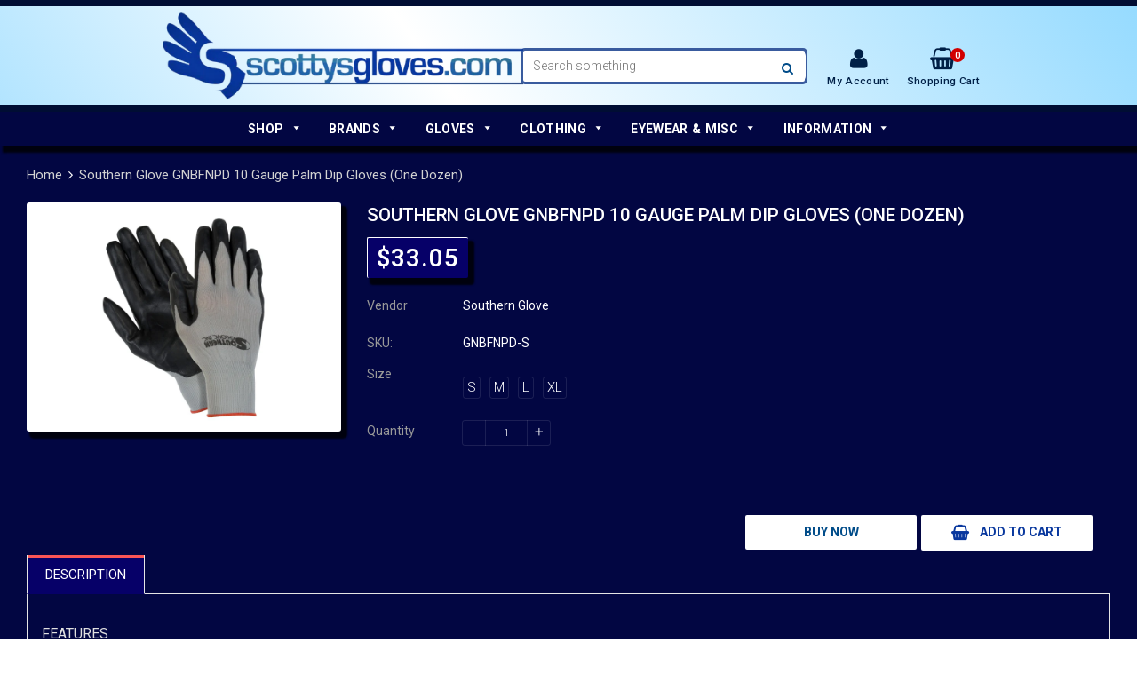

--- FILE ---
content_type: text/html; charset=utf-8
request_url: https://scottysgloves.com/products/southern-glove-gnbfnpd-10-gauge-palm-dip-gloves-one-dozen
body_size: 30054
content:
<!doctype html>
<!--[if IE 9]> <html class="ie9 no-js" lang="en"> <![endif]-->
<!--[if (gt IE 9)|!(IE)]><!--> <html class="no-js" lang="en"> <!--<![endif]-->
<head>
  <meta charset="utf-8">
  <meta http-equiv="X-UA-Compatible" content="IE=edge,chrome=1">
  <meta name="viewport" content="width=device-width">  
  <meta name="google-site-verification" content="uSAcHp5_iJWQCpZXgPL3CHAeHL6ud-3LogTmXLxg6rM" />
  <link rel="canonical" href="https://scottysgloves.com/products/southern-glove-gnbfnpd-10-gauge-palm-dip-gloves-one-dozen">

  
    <link rel="shortcut icon" href="//scottysgloves.com/cdn/shop/files/favicon-32x32_58a85914-a7cf-40a1-a5d6-3034189672ea_32x32.png?v=1638541627" type="image/png" />
  

  <!-- Title and description ================================================== -->
  <title>
  Southern Glove GNBFNPD 10 Gauge Palm Dip Gloves (One Dozen)
  </title>

  
  <meta name="description" content="FEATURES   • 10 gauge• Gray nylon knit• Black foam nitrile palm dip• Small to extra large APPLICATIONS   Light duty general purpose gloves, ideal for assembly, automotive, carpentry, concrete, electrical, construction, warehousing, inspection, general handling, physical tasks &amp;amp; disposal operations">
  

  <!-- Helpers ================================================== -->
  <!-- /snippets/social-meta-tags.liquid -->


  <meta property="og:type" content="product">
  <meta property="og:url" content="https://scottysgloves.com/products/southern-glove-gnbfnpd-10-gauge-palm-dip-gloves-one-dozen">
  <meta property="og:description" content="FEATURES   • 10 gauge• Gray nylon knit• Black foam nitrile palm dip• Small to extra large
APPLICATIONS   Light duty general purpose gloves, ideal for assembly, automotive, carpentry, concrete, electrical, construction, warehousing, inspection, general handling, physical tasks &amp;amp; disposal operations">
  
    <meta property="og:image" content="http://scottysgloves.com/cdn/shop/products/GNBFNPD_grande.jpg?v=1520140640">
    <meta property="og:image:secure_url" content="https://scottysgloves.com/cdn/shop/products/GNBFNPD_grande.jpg?v=1520140640">
  
  <meta property="og:price:amount" content="33.05">
  <meta property="og:price:currency" content="USD">

<meta property="og:site_name" content="scottysgloves">



  <meta name="twitter:card" content="summary">


  <meta name="twitter:site" content="@#">


  <meta name="twitter:title" content="Southern Glove GNBFNPD 10 Gauge Palm Dip Gloves (One Dozen)">
  <meta name="twitter:description" content="FEATURES   • 10 gauge• Gray nylon knit• Black foam nitrile palm dip• Small to extra large
APPLICATIONS   Light duty general purpose gloves, ideal for assembly, automotive, carpentry, concrete, electri">



  <!-- Fonts -->
  <link rel="stylesheet" type="text/css" href="//fonts.googleapis.com/css?family=Roboto:300,400,500,600,700" async>
<link rel="stylesheet" type="text/css" href="//fonts.googleapis.com/css?family=Roboto:300,400,500,600,700" async>
<link rel="stylesheet" type="text/css" href="//fonts.googleapis.com/css?family=Roboto:300,400,500,600,700" async>

  
  <!-- CSS ================================================== -->
  <link href="//scottysgloves.com/cdn/shop/t/49/assets/owl.carousel.min.css?v=46282016722265273591662323748" rel="stylesheet" type="text/css" media="all" />  
  <link rel="stylesheet" href="https://maxcdn.bootstrapcdn.com/font-awesome/4.5.0/css/font-awesome.min.css">
  <link href="//scottysgloves.com/cdn/shop/t/49/assets/tada-timber.css?v=169459658610740884891701526126" rel="stylesheet" type="text/css" media="all" />  
  
  <link href="//scottysgloves.com/cdn/shop/t/49/assets/jquery.bxslider.css?v=81090042641013686491662323748" rel="stylesheet" type="text/css" media="all" />
  
  
  <link href="//scottysgloves.com/cdn/shop/t/49/assets/tada-homemarket.css?v=13168752797048998641701526126" rel="stylesheet" type="text/css" media="all" />
  
  <!-- Sections ================================================== -->
  <script>
    window.theme = window.theme || {};
    theme.strings = {
      zoomClose: "Close (Esc)",
      zoomPrev: "Previous (Left arrow key)",
      zoomNext: "Next (Right arrow key)",
      moneyFormat: "${{amount}}"
    };
    theme.settings = {
      cartType: "drawer",
      gridType: "collage",
      zoomEnable: true
    };
  </script>

  <!--[if (gt IE 9)|!(IE)]><!--><script src="//scottysgloves.com/cdn/shop/t/49/assets/tada.js?v=140317879553475184661662323748" defer></script><!--<![endif]-->
  <!--[if lte IE 9]><script src="//scottysgloves.com/cdn/shop/t/49/assets/tada.js?v=140317879553475184661662323748"></script><![endif]-->

  <!-- Header hook for plugins ================================================== -->
  <script>window.performance && window.performance.mark && window.performance.mark('shopify.content_for_header.start');</script><meta name="google-site-verification" content="uSAcHp5_iJWQCpZXgPL3CHAeHL6ud-3LogTmXLxg6rM">
<meta id="shopify-digital-wallet" name="shopify-digital-wallet" content="/18039233/digital_wallets/dialog">
<meta name="shopify-checkout-api-token" content="ced9955326d49642b31a35f1fd0ca960">
<meta id="in-context-paypal-metadata" data-shop-id="18039233" data-venmo-supported="false" data-environment="production" data-locale="en_US" data-paypal-v4="true" data-currency="USD">
<link rel="alternate" type="application/json+oembed" href="https://scottysgloves.com/products/southern-glove-gnbfnpd-10-gauge-palm-dip-gloves-one-dozen.oembed">
<script async="async" src="/checkouts/internal/preloads.js?locale=en-US"></script>
<link rel="preconnect" href="https://shop.app" crossorigin="anonymous">
<script async="async" src="https://shop.app/checkouts/internal/preloads.js?locale=en-US&shop_id=18039233" crossorigin="anonymous"></script>
<script id="apple-pay-shop-capabilities" type="application/json">{"shopId":18039233,"countryCode":"US","currencyCode":"USD","merchantCapabilities":["supports3DS"],"merchantId":"gid:\/\/shopify\/Shop\/18039233","merchantName":"scottysgloves","requiredBillingContactFields":["postalAddress","email"],"requiredShippingContactFields":["postalAddress","email"],"shippingType":"shipping","supportedNetworks":["visa","masterCard","amex","discover","elo","jcb"],"total":{"type":"pending","label":"scottysgloves","amount":"1.00"},"shopifyPaymentsEnabled":true,"supportsSubscriptions":true}</script>
<script id="shopify-features" type="application/json">{"accessToken":"ced9955326d49642b31a35f1fd0ca960","betas":["rich-media-storefront-analytics"],"domain":"scottysgloves.com","predictiveSearch":true,"shopId":18039233,"locale":"en"}</script>
<script>var Shopify = Shopify || {};
Shopify.shop = "scottygloves.myshopify.com";
Shopify.locale = "en";
Shopify.currency = {"active":"USD","rate":"1.0"};
Shopify.country = "US";
Shopify.theme = {"name":"Scotty's Gloves CRO - 05\/09\/22","id":126412816495,"schema_name":"Home Market Section #2","schema_version":"4.1","theme_store_id":null,"role":"main"};
Shopify.theme.handle = "null";
Shopify.theme.style = {"id":null,"handle":null};
Shopify.cdnHost = "scottysgloves.com/cdn";
Shopify.routes = Shopify.routes || {};
Shopify.routes.root = "/";</script>
<script type="module">!function(o){(o.Shopify=o.Shopify||{}).modules=!0}(window);</script>
<script>!function(o){function n(){var o=[];function n(){o.push(Array.prototype.slice.apply(arguments))}return n.q=o,n}var t=o.Shopify=o.Shopify||{};t.loadFeatures=n(),t.autoloadFeatures=n()}(window);</script>
<script>
  window.ShopifyPay = window.ShopifyPay || {};
  window.ShopifyPay.apiHost = "shop.app\/pay";
  window.ShopifyPay.redirectState = null;
</script>
<script id="shop-js-analytics" type="application/json">{"pageType":"product"}</script>
<script defer="defer" async type="module" src="//scottysgloves.com/cdn/shopifycloud/shop-js/modules/v2/client.init-shop-cart-sync_C5BV16lS.en.esm.js"></script>
<script defer="defer" async type="module" src="//scottysgloves.com/cdn/shopifycloud/shop-js/modules/v2/chunk.common_CygWptCX.esm.js"></script>
<script type="module">
  await import("//scottysgloves.com/cdn/shopifycloud/shop-js/modules/v2/client.init-shop-cart-sync_C5BV16lS.en.esm.js");
await import("//scottysgloves.com/cdn/shopifycloud/shop-js/modules/v2/chunk.common_CygWptCX.esm.js");

  window.Shopify.SignInWithShop?.initShopCartSync?.({"fedCMEnabled":true,"windoidEnabled":true});

</script>
<script>
  window.Shopify = window.Shopify || {};
  if (!window.Shopify.featureAssets) window.Shopify.featureAssets = {};
  window.Shopify.featureAssets['shop-js'] = {"shop-cart-sync":["modules/v2/client.shop-cart-sync_ZFArdW7E.en.esm.js","modules/v2/chunk.common_CygWptCX.esm.js"],"init-fed-cm":["modules/v2/client.init-fed-cm_CmiC4vf6.en.esm.js","modules/v2/chunk.common_CygWptCX.esm.js"],"shop-button":["modules/v2/client.shop-button_tlx5R9nI.en.esm.js","modules/v2/chunk.common_CygWptCX.esm.js"],"shop-cash-offers":["modules/v2/client.shop-cash-offers_DOA2yAJr.en.esm.js","modules/v2/chunk.common_CygWptCX.esm.js","modules/v2/chunk.modal_D71HUcav.esm.js"],"init-windoid":["modules/v2/client.init-windoid_sURxWdc1.en.esm.js","modules/v2/chunk.common_CygWptCX.esm.js"],"shop-toast-manager":["modules/v2/client.shop-toast-manager_ClPi3nE9.en.esm.js","modules/v2/chunk.common_CygWptCX.esm.js"],"init-shop-email-lookup-coordinator":["modules/v2/client.init-shop-email-lookup-coordinator_B8hsDcYM.en.esm.js","modules/v2/chunk.common_CygWptCX.esm.js"],"init-shop-cart-sync":["modules/v2/client.init-shop-cart-sync_C5BV16lS.en.esm.js","modules/v2/chunk.common_CygWptCX.esm.js"],"avatar":["modules/v2/client.avatar_BTnouDA3.en.esm.js"],"pay-button":["modules/v2/client.pay-button_FdsNuTd3.en.esm.js","modules/v2/chunk.common_CygWptCX.esm.js"],"init-customer-accounts":["modules/v2/client.init-customer-accounts_DxDtT_ad.en.esm.js","modules/v2/client.shop-login-button_C5VAVYt1.en.esm.js","modules/v2/chunk.common_CygWptCX.esm.js","modules/v2/chunk.modal_D71HUcav.esm.js"],"init-shop-for-new-customer-accounts":["modules/v2/client.init-shop-for-new-customer-accounts_ChsxoAhi.en.esm.js","modules/v2/client.shop-login-button_C5VAVYt1.en.esm.js","modules/v2/chunk.common_CygWptCX.esm.js","modules/v2/chunk.modal_D71HUcav.esm.js"],"shop-login-button":["modules/v2/client.shop-login-button_C5VAVYt1.en.esm.js","modules/v2/chunk.common_CygWptCX.esm.js","modules/v2/chunk.modal_D71HUcav.esm.js"],"init-customer-accounts-sign-up":["modules/v2/client.init-customer-accounts-sign-up_CPSyQ0Tj.en.esm.js","modules/v2/client.shop-login-button_C5VAVYt1.en.esm.js","modules/v2/chunk.common_CygWptCX.esm.js","modules/v2/chunk.modal_D71HUcav.esm.js"],"shop-follow-button":["modules/v2/client.shop-follow-button_Cva4Ekp9.en.esm.js","modules/v2/chunk.common_CygWptCX.esm.js","modules/v2/chunk.modal_D71HUcav.esm.js"],"checkout-modal":["modules/v2/client.checkout-modal_BPM8l0SH.en.esm.js","modules/v2/chunk.common_CygWptCX.esm.js","modules/v2/chunk.modal_D71HUcav.esm.js"],"lead-capture":["modules/v2/client.lead-capture_Bi8yE_yS.en.esm.js","modules/v2/chunk.common_CygWptCX.esm.js","modules/v2/chunk.modal_D71HUcav.esm.js"],"shop-login":["modules/v2/client.shop-login_D6lNrXab.en.esm.js","modules/v2/chunk.common_CygWptCX.esm.js","modules/v2/chunk.modal_D71HUcav.esm.js"],"payment-terms":["modules/v2/client.payment-terms_CZxnsJam.en.esm.js","modules/v2/chunk.common_CygWptCX.esm.js","modules/v2/chunk.modal_D71HUcav.esm.js"]};
</script>
<script id="__st">var __st={"a":18039233,"offset":-18000,"reqid":"641814f0-44bd-4f6c-9d1f-3edf60d02210-1768611741","pageurl":"scottysgloves.com\/products\/southern-glove-gnbfnpd-10-gauge-palm-dip-gloves-one-dozen","u":"0ec446df1b8e","p":"product","rtyp":"product","rid":525780254784};</script>
<script>window.ShopifyPaypalV4VisibilityTracking = true;</script>
<script id="captcha-bootstrap">!function(){'use strict';const t='contact',e='account',n='new_comment',o=[[t,t],['blogs',n],['comments',n],[t,'customer']],c=[[e,'customer_login'],[e,'guest_login'],[e,'recover_customer_password'],[e,'create_customer']],r=t=>t.map((([t,e])=>`form[action*='/${t}']:not([data-nocaptcha='true']) input[name='form_type'][value='${e}']`)).join(','),a=t=>()=>t?[...document.querySelectorAll(t)].map((t=>t.form)):[];function s(){const t=[...o],e=r(t);return a(e)}const i='password',u='form_key',d=['recaptcha-v3-token','g-recaptcha-response','h-captcha-response',i],f=()=>{try{return window.sessionStorage}catch{return}},m='__shopify_v',_=t=>t.elements[u];function p(t,e,n=!1){try{const o=window.sessionStorage,c=JSON.parse(o.getItem(e)),{data:r}=function(t){const{data:e,action:n}=t;return t[m]||n?{data:e,action:n}:{data:t,action:n}}(c);for(const[e,n]of Object.entries(r))t.elements[e]&&(t.elements[e].value=n);n&&o.removeItem(e)}catch(o){console.error('form repopulation failed',{error:o})}}const l='form_type',E='cptcha';function T(t){t.dataset[E]=!0}const w=window,h=w.document,L='Shopify',v='ce_forms',y='captcha';let A=!1;((t,e)=>{const n=(g='f06e6c50-85a8-45c8-87d0-21a2b65856fe',I='https://cdn.shopify.com/shopifycloud/storefront-forms-hcaptcha/ce_storefront_forms_captcha_hcaptcha.v1.5.2.iife.js',D={infoText:'Protected by hCaptcha',privacyText:'Privacy',termsText:'Terms'},(t,e,n)=>{const o=w[L][v],c=o.bindForm;if(c)return c(t,g,e,D).then(n);var r;o.q.push([[t,g,e,D],n]),r=I,A||(h.body.append(Object.assign(h.createElement('script'),{id:'captcha-provider',async:!0,src:r})),A=!0)});var g,I,D;w[L]=w[L]||{},w[L][v]=w[L][v]||{},w[L][v].q=[],w[L][y]=w[L][y]||{},w[L][y].protect=function(t,e){n(t,void 0,e),T(t)},Object.freeze(w[L][y]),function(t,e,n,w,h,L){const[v,y,A,g]=function(t,e,n){const i=e?o:[],u=t?c:[],d=[...i,...u],f=r(d),m=r(i),_=r(d.filter((([t,e])=>n.includes(e))));return[a(f),a(m),a(_),s()]}(w,h,L),I=t=>{const e=t.target;return e instanceof HTMLFormElement?e:e&&e.form},D=t=>v().includes(t);t.addEventListener('submit',(t=>{const e=I(t);if(!e)return;const n=D(e)&&!e.dataset.hcaptchaBound&&!e.dataset.recaptchaBound,o=_(e),c=g().includes(e)&&(!o||!o.value);(n||c)&&t.preventDefault(),c&&!n&&(function(t){try{if(!f())return;!function(t){const e=f();if(!e)return;const n=_(t);if(!n)return;const o=n.value;o&&e.removeItem(o)}(t);const e=Array.from(Array(32),(()=>Math.random().toString(36)[2])).join('');!function(t,e){_(t)||t.append(Object.assign(document.createElement('input'),{type:'hidden',name:u})),t.elements[u].value=e}(t,e),function(t,e){const n=f();if(!n)return;const o=[...t.querySelectorAll(`input[type='${i}']`)].map((({name:t})=>t)),c=[...d,...o],r={};for(const[a,s]of new FormData(t).entries())c.includes(a)||(r[a]=s);n.setItem(e,JSON.stringify({[m]:1,action:t.action,data:r}))}(t,e)}catch(e){console.error('failed to persist form',e)}}(e),e.submit())}));const S=(t,e)=>{t&&!t.dataset[E]&&(n(t,e.some((e=>e===t))),T(t))};for(const o of['focusin','change'])t.addEventListener(o,(t=>{const e=I(t);D(e)&&S(e,y())}));const B=e.get('form_key'),M=e.get(l),P=B&&M;t.addEventListener('DOMContentLoaded',(()=>{const t=y();if(P)for(const e of t)e.elements[l].value===M&&p(e,B);[...new Set([...A(),...v().filter((t=>'true'===t.dataset.shopifyCaptcha))])].forEach((e=>S(e,t)))}))}(h,new URLSearchParams(w.location.search),n,t,e,['guest_login'])})(!0,!0)}();</script>
<script integrity="sha256-4kQ18oKyAcykRKYeNunJcIwy7WH5gtpwJnB7kiuLZ1E=" data-source-attribution="shopify.loadfeatures" defer="defer" src="//scottysgloves.com/cdn/shopifycloud/storefront/assets/storefront/load_feature-a0a9edcb.js" crossorigin="anonymous"></script>
<script crossorigin="anonymous" defer="defer" src="//scottysgloves.com/cdn/shopifycloud/storefront/assets/shopify_pay/storefront-65b4c6d7.js?v=20250812"></script>
<script data-source-attribution="shopify.dynamic_checkout.dynamic.init">var Shopify=Shopify||{};Shopify.PaymentButton=Shopify.PaymentButton||{isStorefrontPortableWallets:!0,init:function(){window.Shopify.PaymentButton.init=function(){};var t=document.createElement("script");t.src="https://scottysgloves.com/cdn/shopifycloud/portable-wallets/latest/portable-wallets.en.js",t.type="module",document.head.appendChild(t)}};
</script>
<script data-source-attribution="shopify.dynamic_checkout.buyer_consent">
  function portableWalletsHideBuyerConsent(e){var t=document.getElementById("shopify-buyer-consent"),n=document.getElementById("shopify-subscription-policy-button");t&&n&&(t.classList.add("hidden"),t.setAttribute("aria-hidden","true"),n.removeEventListener("click",e))}function portableWalletsShowBuyerConsent(e){var t=document.getElementById("shopify-buyer-consent"),n=document.getElementById("shopify-subscription-policy-button");t&&n&&(t.classList.remove("hidden"),t.removeAttribute("aria-hidden"),n.addEventListener("click",e))}window.Shopify?.PaymentButton&&(window.Shopify.PaymentButton.hideBuyerConsent=portableWalletsHideBuyerConsent,window.Shopify.PaymentButton.showBuyerConsent=portableWalletsShowBuyerConsent);
</script>
<script data-source-attribution="shopify.dynamic_checkout.cart.bootstrap">document.addEventListener("DOMContentLoaded",(function(){function t(){return document.querySelector("shopify-accelerated-checkout-cart, shopify-accelerated-checkout")}if(t())Shopify.PaymentButton.init();else{new MutationObserver((function(e,n){t()&&(Shopify.PaymentButton.init(),n.disconnect())})).observe(document.body,{childList:!0,subtree:!0})}}));
</script>
<link id="shopify-accelerated-checkout-styles" rel="stylesheet" media="screen" href="https://scottysgloves.com/cdn/shopifycloud/portable-wallets/latest/accelerated-checkout-backwards-compat.css" crossorigin="anonymous">
<style id="shopify-accelerated-checkout-cart">
        #shopify-buyer-consent {
  margin-top: 1em;
  display: inline-block;
  width: 100%;
}

#shopify-buyer-consent.hidden {
  display: none;
}

#shopify-subscription-policy-button {
  background: none;
  border: none;
  padding: 0;
  text-decoration: underline;
  font-size: inherit;
  cursor: pointer;
}

#shopify-subscription-policy-button::before {
  box-shadow: none;
}

      </style>

<script>window.performance && window.performance.mark && window.performance.mark('shopify.content_for_header.end');</script>
  <!-- /snippets/oldIE-js.liquid -->


<!--[if lt IE 9]>
<script src="//cdnjs.cloudflare.com/ajax/libs/html5shiv/3.7.2/html5shiv.min.js" type="text/javascript"></script>
<script src="//scottysgloves.com/cdn/shop/t/49/assets/respond.min.js?v=95960403441832019361662323748" type="text/javascript"></script>
<link href="//scottysgloves.com/cdn/shop/t/49/assets/respond-proxy.html" id="respond-proxy" rel="respond-proxy" />
<link href="//scottysgloves.com/search?q=940784b3935d68ddea9ccd30340c7ec8" id="respond-redirect" rel="respond-redirect" />
<script src="//scottysgloves.com/search?q=940784b3935d68ddea9ccd30340c7ec8" type="text/javascript"></script>
<![endif]-->


<!--[if (lte IE 9) ]><script src="//scottysgloves.com/cdn/shop/t/49/assets/match-media.min.js?v=145732887159653388131662323748" type="text/javascript"></script><![endif]-->


  <script src="//ajax.googleapis.com/ajax/libs/jquery/2.2.3/jquery.min.js"></script> 
  <script src="//ajax.googleapis.com/ajax/libs/jqueryui/1.11.2/jquery-ui.min.js"></script> 
  <script src="//scottysgloves.com/cdn/shop/t/49/assets/jquery.fancybox.min.js?v=56790139593003934141662323748" defer></script>  
  <script src="//scottysgloves.com/cdn/shop/t/49/assets/modernizr.min.js?v=13791948134778779431662323748"></script>      
  
  
  <script src="//scottysgloves.com/cdn/shop/t/49/assets/owl.carousel.min.js?v=81738792440106987491662323748"></script>  
  <script src="//scottysgloves.com/cdn/shop/t/49/assets/jquery.optionSelect.js?v=174546334351043882451662323748" defer></script>  
  
  
  
  
  <script src="//scottysgloves.com/cdn/shop/t/49/assets/jquery.easytabs.min.js?v=87341455756954258061662323748"></script> 
  <script src="//scottysgloves.com/cdn/shop/t/49/assets/jquery.elevateZoom-3.0.8.min.js?v=163453865408073051791662323748"></script> 
  <script src="//scottysgloves.com/cdn/shop/t/49/assets/jquery.bxslider.js?v=143772231200931885741662323748"></script> 
  
  
  
  

<!-- BEGIN app block: shopify://apps/minmaxify-order-limits/blocks/app-embed-block/3acfba32-89f3-4377-ae20-cbb9abc48475 --><script type="text/javascript" src="https://limits.minmaxify.com/scottygloves.myshopify.com?v=55j&r=20221027143715"></script>

<!-- END app block --><link href="https://monorail-edge.shopifysvc.com" rel="dns-prefetch">
<script>(function(){if ("sendBeacon" in navigator && "performance" in window) {try {var session_token_from_headers = performance.getEntriesByType('navigation')[0].serverTiming.find(x => x.name == '_s').description;} catch {var session_token_from_headers = undefined;}var session_cookie_matches = document.cookie.match(/_shopify_s=([^;]*)/);var session_token_from_cookie = session_cookie_matches && session_cookie_matches.length === 2 ? session_cookie_matches[1] : "";var session_token = session_token_from_headers || session_token_from_cookie || "";function handle_abandonment_event(e) {var entries = performance.getEntries().filter(function(entry) {return /monorail-edge.shopifysvc.com/.test(entry.name);});if (!window.abandonment_tracked && entries.length === 0) {window.abandonment_tracked = true;var currentMs = Date.now();var navigation_start = performance.timing.navigationStart;var payload = {shop_id: 18039233,url: window.location.href,navigation_start,duration: currentMs - navigation_start,session_token,page_type: "product"};window.navigator.sendBeacon("https://monorail-edge.shopifysvc.com/v1/produce", JSON.stringify({schema_id: "online_store_buyer_site_abandonment/1.1",payload: payload,metadata: {event_created_at_ms: currentMs,event_sent_at_ms: currentMs}}));}}window.addEventListener('pagehide', handle_abandonment_event);}}());</script>
<script id="web-pixels-manager-setup">(function e(e,d,r,n,o){if(void 0===o&&(o={}),!Boolean(null===(a=null===(i=window.Shopify)||void 0===i?void 0:i.analytics)||void 0===a?void 0:a.replayQueue)){var i,a;window.Shopify=window.Shopify||{};var t=window.Shopify;t.analytics=t.analytics||{};var s=t.analytics;s.replayQueue=[],s.publish=function(e,d,r){return s.replayQueue.push([e,d,r]),!0};try{self.performance.mark("wpm:start")}catch(e){}var l=function(){var e={modern:/Edge?\/(1{2}[4-9]|1[2-9]\d|[2-9]\d{2}|\d{4,})\.\d+(\.\d+|)|Firefox\/(1{2}[4-9]|1[2-9]\d|[2-9]\d{2}|\d{4,})\.\d+(\.\d+|)|Chrom(ium|e)\/(9{2}|\d{3,})\.\d+(\.\d+|)|(Maci|X1{2}).+ Version\/(15\.\d+|(1[6-9]|[2-9]\d|\d{3,})\.\d+)([,.]\d+|)( \(\w+\)|)( Mobile\/\w+|) Safari\/|Chrome.+OPR\/(9{2}|\d{3,})\.\d+\.\d+|(CPU[ +]OS|iPhone[ +]OS|CPU[ +]iPhone|CPU IPhone OS|CPU iPad OS)[ +]+(15[._]\d+|(1[6-9]|[2-9]\d|\d{3,})[._]\d+)([._]\d+|)|Android:?[ /-](13[3-9]|1[4-9]\d|[2-9]\d{2}|\d{4,})(\.\d+|)(\.\d+|)|Android.+Firefox\/(13[5-9]|1[4-9]\d|[2-9]\d{2}|\d{4,})\.\d+(\.\d+|)|Android.+Chrom(ium|e)\/(13[3-9]|1[4-9]\d|[2-9]\d{2}|\d{4,})\.\d+(\.\d+|)|SamsungBrowser\/([2-9]\d|\d{3,})\.\d+/,legacy:/Edge?\/(1[6-9]|[2-9]\d|\d{3,})\.\d+(\.\d+|)|Firefox\/(5[4-9]|[6-9]\d|\d{3,})\.\d+(\.\d+|)|Chrom(ium|e)\/(5[1-9]|[6-9]\d|\d{3,})\.\d+(\.\d+|)([\d.]+$|.*Safari\/(?![\d.]+ Edge\/[\d.]+$))|(Maci|X1{2}).+ Version\/(10\.\d+|(1[1-9]|[2-9]\d|\d{3,})\.\d+)([,.]\d+|)( \(\w+\)|)( Mobile\/\w+|) Safari\/|Chrome.+OPR\/(3[89]|[4-9]\d|\d{3,})\.\d+\.\d+|(CPU[ +]OS|iPhone[ +]OS|CPU[ +]iPhone|CPU IPhone OS|CPU iPad OS)[ +]+(10[._]\d+|(1[1-9]|[2-9]\d|\d{3,})[._]\d+)([._]\d+|)|Android:?[ /-](13[3-9]|1[4-9]\d|[2-9]\d{2}|\d{4,})(\.\d+|)(\.\d+|)|Mobile Safari.+OPR\/([89]\d|\d{3,})\.\d+\.\d+|Android.+Firefox\/(13[5-9]|1[4-9]\d|[2-9]\d{2}|\d{4,})\.\d+(\.\d+|)|Android.+Chrom(ium|e)\/(13[3-9]|1[4-9]\d|[2-9]\d{2}|\d{4,})\.\d+(\.\d+|)|Android.+(UC? ?Browser|UCWEB|U3)[ /]?(15\.([5-9]|\d{2,})|(1[6-9]|[2-9]\d|\d{3,})\.\d+)\.\d+|SamsungBrowser\/(5\.\d+|([6-9]|\d{2,})\.\d+)|Android.+MQ{2}Browser\/(14(\.(9|\d{2,})|)|(1[5-9]|[2-9]\d|\d{3,})(\.\d+|))(\.\d+|)|K[Aa][Ii]OS\/(3\.\d+|([4-9]|\d{2,})\.\d+)(\.\d+|)/},d=e.modern,r=e.legacy,n=navigator.userAgent;return n.match(d)?"modern":n.match(r)?"legacy":"unknown"}(),u="modern"===l?"modern":"legacy",c=(null!=n?n:{modern:"",legacy:""})[u],f=function(e){return[e.baseUrl,"/wpm","/b",e.hashVersion,"modern"===e.buildTarget?"m":"l",".js"].join("")}({baseUrl:d,hashVersion:r,buildTarget:u}),m=function(e){var d=e.version,r=e.bundleTarget,n=e.surface,o=e.pageUrl,i=e.monorailEndpoint;return{emit:function(e){var a=e.status,t=e.errorMsg,s=(new Date).getTime(),l=JSON.stringify({metadata:{event_sent_at_ms:s},events:[{schema_id:"web_pixels_manager_load/3.1",payload:{version:d,bundle_target:r,page_url:o,status:a,surface:n,error_msg:t},metadata:{event_created_at_ms:s}}]});if(!i)return console&&console.warn&&console.warn("[Web Pixels Manager] No Monorail endpoint provided, skipping logging."),!1;try{return self.navigator.sendBeacon.bind(self.navigator)(i,l)}catch(e){}var u=new XMLHttpRequest;try{return u.open("POST",i,!0),u.setRequestHeader("Content-Type","text/plain"),u.send(l),!0}catch(e){return console&&console.warn&&console.warn("[Web Pixels Manager] Got an unhandled error while logging to Monorail."),!1}}}}({version:r,bundleTarget:l,surface:e.surface,pageUrl:self.location.href,monorailEndpoint:e.monorailEndpoint});try{o.browserTarget=l,function(e){var d=e.src,r=e.async,n=void 0===r||r,o=e.onload,i=e.onerror,a=e.sri,t=e.scriptDataAttributes,s=void 0===t?{}:t,l=document.createElement("script"),u=document.querySelector("head"),c=document.querySelector("body");if(l.async=n,l.src=d,a&&(l.integrity=a,l.crossOrigin="anonymous"),s)for(var f in s)if(Object.prototype.hasOwnProperty.call(s,f))try{l.dataset[f]=s[f]}catch(e){}if(o&&l.addEventListener("load",o),i&&l.addEventListener("error",i),u)u.appendChild(l);else{if(!c)throw new Error("Did not find a head or body element to append the script");c.appendChild(l)}}({src:f,async:!0,onload:function(){if(!function(){var e,d;return Boolean(null===(d=null===(e=window.Shopify)||void 0===e?void 0:e.analytics)||void 0===d?void 0:d.initialized)}()){var d=window.webPixelsManager.init(e)||void 0;if(d){var r=window.Shopify.analytics;r.replayQueue.forEach((function(e){var r=e[0],n=e[1],o=e[2];d.publishCustomEvent(r,n,o)})),r.replayQueue=[],r.publish=d.publishCustomEvent,r.visitor=d.visitor,r.initialized=!0}}},onerror:function(){return m.emit({status:"failed",errorMsg:"".concat(f," has failed to load")})},sri:function(e){var d=/^sha384-[A-Za-z0-9+/=]+$/;return"string"==typeof e&&d.test(e)}(c)?c:"",scriptDataAttributes:o}),m.emit({status:"loading"})}catch(e){m.emit({status:"failed",errorMsg:(null==e?void 0:e.message)||"Unknown error"})}}})({shopId: 18039233,storefrontBaseUrl: "https://scottysgloves.com",extensionsBaseUrl: "https://extensions.shopifycdn.com/cdn/shopifycloud/web-pixels-manager",monorailEndpoint: "https://monorail-edge.shopifysvc.com/unstable/produce_batch",surface: "storefront-renderer",enabledBetaFlags: ["2dca8a86"],webPixelsConfigList: [{"id":"769425722","configuration":"{\"config\":\"{\\\"pixel_id\\\":\\\"AW-1015671016\\\",\\\"target_country\\\":\\\"US\\\",\\\"gtag_events\\\":[{\\\"type\\\":\\\"search\\\",\\\"action_label\\\":\\\"AW-1015671016\\\/3wpPCPCMvJQBEOjRp-QD\\\"},{\\\"type\\\":\\\"begin_checkout\\\",\\\"action_label\\\":\\\"AW-1015671016\\\/7yZgCO2MvJQBEOjRp-QD\\\"},{\\\"type\\\":\\\"view_item\\\",\\\"action_label\\\":[\\\"AW-1015671016\\\/l6hHCOeMvJQBEOjRp-QD\\\",\\\"MC-HMHPXKK711\\\"]},{\\\"type\\\":\\\"purchase\\\",\\\"action_label\\\":[\\\"AW-1015671016\\\/cyZqCOSMvJQBEOjRp-QD\\\",\\\"MC-HMHPXKK711\\\"]},{\\\"type\\\":\\\"page_view\\\",\\\"action_label\\\":[\\\"AW-1015671016\\\/HlL8COGMvJQBEOjRp-QD\\\",\\\"MC-HMHPXKK711\\\"]},{\\\"type\\\":\\\"add_payment_info\\\",\\\"action_label\\\":\\\"AW-1015671016\\\/4EBKCPOMvJQBEOjRp-QD\\\"},{\\\"type\\\":\\\"add_to_cart\\\",\\\"action_label\\\":\\\"AW-1015671016\\\/PyNVCOqMvJQBEOjRp-QD\\\"}],\\\"enable_monitoring_mode\\\":false}\"}","eventPayloadVersion":"v1","runtimeContext":"OPEN","scriptVersion":"b2a88bafab3e21179ed38636efcd8a93","type":"APP","apiClientId":1780363,"privacyPurposes":[],"dataSharingAdjustments":{"protectedCustomerApprovalScopes":["read_customer_address","read_customer_email","read_customer_name","read_customer_personal_data","read_customer_phone"]}},{"id":"134971706","eventPayloadVersion":"v1","runtimeContext":"LAX","scriptVersion":"1","type":"CUSTOM","privacyPurposes":["MARKETING"],"name":"Meta pixel (migrated)"},{"id":"147882298","eventPayloadVersion":"v1","runtimeContext":"LAX","scriptVersion":"1","type":"CUSTOM","privacyPurposes":["ANALYTICS"],"name":"Google Analytics tag (migrated)"},{"id":"shopify-app-pixel","configuration":"{}","eventPayloadVersion":"v1","runtimeContext":"STRICT","scriptVersion":"0450","apiClientId":"shopify-pixel","type":"APP","privacyPurposes":["ANALYTICS","MARKETING"]},{"id":"shopify-custom-pixel","eventPayloadVersion":"v1","runtimeContext":"LAX","scriptVersion":"0450","apiClientId":"shopify-pixel","type":"CUSTOM","privacyPurposes":["ANALYTICS","MARKETING"]}],isMerchantRequest: false,initData: {"shop":{"name":"scottysgloves","paymentSettings":{"currencyCode":"USD"},"myshopifyDomain":"scottygloves.myshopify.com","countryCode":"US","storefrontUrl":"https:\/\/scottysgloves.com"},"customer":null,"cart":null,"checkout":null,"productVariants":[{"price":{"amount":33.05,"currencyCode":"USD"},"product":{"title":"Southern Glove GNBFNPD 10 Gauge Palm Dip Gloves (One Dozen)","vendor":"Southern Glove","id":"525780254784","untranslatedTitle":"Southern Glove GNBFNPD 10 Gauge Palm Dip Gloves (One Dozen)","url":"\/products\/southern-glove-gnbfnpd-10-gauge-palm-dip-gloves-one-dozen","type":"Gloves"},"id":"6919649001536","image":{"src":"\/\/scottysgloves.com\/cdn\/shop\/products\/GNBFNPD.jpg?v=1520140640"},"sku":"GNBFNPD-S","title":"S","untranslatedTitle":"S"},{"price":{"amount":33.05,"currencyCode":"USD"},"product":{"title":"Southern Glove GNBFNPD 10 Gauge Palm Dip Gloves (One Dozen)","vendor":"Southern Glove","id":"525780254784","untranslatedTitle":"Southern Glove GNBFNPD 10 Gauge Palm Dip Gloves (One Dozen)","url":"\/products\/southern-glove-gnbfnpd-10-gauge-palm-dip-gloves-one-dozen","type":"Gloves"},"id":"6919649034304","image":{"src":"\/\/scottysgloves.com\/cdn\/shop\/products\/GNBFNPD.jpg?v=1520140640"},"sku":"GNBFNPD-M","title":"M","untranslatedTitle":"M"},{"price":{"amount":33.05,"currencyCode":"USD"},"product":{"title":"Southern Glove GNBFNPD 10 Gauge Palm Dip Gloves (One Dozen)","vendor":"Southern Glove","id":"525780254784","untranslatedTitle":"Southern Glove GNBFNPD 10 Gauge Palm Dip Gloves (One Dozen)","url":"\/products\/southern-glove-gnbfnpd-10-gauge-palm-dip-gloves-one-dozen","type":"Gloves"},"id":"6919649067072","image":{"src":"\/\/scottysgloves.com\/cdn\/shop\/products\/GNBFNPD.jpg?v=1520140640"},"sku":"GNBFNPD-L","title":"L","untranslatedTitle":"L"},{"price":{"amount":33.05,"currencyCode":"USD"},"product":{"title":"Southern Glove GNBFNPD 10 Gauge Palm Dip Gloves (One Dozen)","vendor":"Southern Glove","id":"525780254784","untranslatedTitle":"Southern Glove GNBFNPD 10 Gauge Palm Dip Gloves (One Dozen)","url":"\/products\/southern-glove-gnbfnpd-10-gauge-palm-dip-gloves-one-dozen","type":"Gloves"},"id":"6919649099840","image":{"src":"\/\/scottysgloves.com\/cdn\/shop\/products\/GNBFNPD.jpg?v=1520140640"},"sku":"GNBFNPD-XL","title":"XL","untranslatedTitle":"XL"}],"purchasingCompany":null},},"https://scottysgloves.com/cdn","fcfee988w5aeb613cpc8e4bc33m6693e112",{"modern":"","legacy":""},{"shopId":"18039233","storefrontBaseUrl":"https:\/\/scottysgloves.com","extensionBaseUrl":"https:\/\/extensions.shopifycdn.com\/cdn\/shopifycloud\/web-pixels-manager","surface":"storefront-renderer","enabledBetaFlags":"[\"2dca8a86\"]","isMerchantRequest":"false","hashVersion":"fcfee988w5aeb613cpc8e4bc33m6693e112","publish":"custom","events":"[[\"page_viewed\",{}],[\"product_viewed\",{\"productVariant\":{\"price\":{\"amount\":33.05,\"currencyCode\":\"USD\"},\"product\":{\"title\":\"Southern Glove GNBFNPD 10 Gauge Palm Dip Gloves (One Dozen)\",\"vendor\":\"Southern Glove\",\"id\":\"525780254784\",\"untranslatedTitle\":\"Southern Glove GNBFNPD 10 Gauge Palm Dip Gloves (One Dozen)\",\"url\":\"\/products\/southern-glove-gnbfnpd-10-gauge-palm-dip-gloves-one-dozen\",\"type\":\"Gloves\"},\"id\":\"6919649001536\",\"image\":{\"src\":\"\/\/scottysgloves.com\/cdn\/shop\/products\/GNBFNPD.jpg?v=1520140640\"},\"sku\":\"GNBFNPD-S\",\"title\":\"S\",\"untranslatedTitle\":\"S\"}}]]"});</script><script>
  window.ShopifyAnalytics = window.ShopifyAnalytics || {};
  window.ShopifyAnalytics.meta = window.ShopifyAnalytics.meta || {};
  window.ShopifyAnalytics.meta.currency = 'USD';
  var meta = {"product":{"id":525780254784,"gid":"gid:\/\/shopify\/Product\/525780254784","vendor":"Southern Glove","type":"Gloves","handle":"southern-glove-gnbfnpd-10-gauge-palm-dip-gloves-one-dozen","variants":[{"id":6919649001536,"price":3305,"name":"Southern Glove GNBFNPD 10 Gauge Palm Dip Gloves (One Dozen) - S","public_title":"S","sku":"GNBFNPD-S"},{"id":6919649034304,"price":3305,"name":"Southern Glove GNBFNPD 10 Gauge Palm Dip Gloves (One Dozen) - M","public_title":"M","sku":"GNBFNPD-M"},{"id":6919649067072,"price":3305,"name":"Southern Glove GNBFNPD 10 Gauge Palm Dip Gloves (One Dozen) - L","public_title":"L","sku":"GNBFNPD-L"},{"id":6919649099840,"price":3305,"name":"Southern Glove GNBFNPD 10 Gauge Palm Dip Gloves (One Dozen) - XL","public_title":"XL","sku":"GNBFNPD-XL"}],"remote":false},"page":{"pageType":"product","resourceType":"product","resourceId":525780254784,"requestId":"641814f0-44bd-4f6c-9d1f-3edf60d02210-1768611741"}};
  for (var attr in meta) {
    window.ShopifyAnalytics.meta[attr] = meta[attr];
  }
</script>
<script class="analytics">
  (function () {
    var customDocumentWrite = function(content) {
      var jquery = null;

      if (window.jQuery) {
        jquery = window.jQuery;
      } else if (window.Checkout && window.Checkout.$) {
        jquery = window.Checkout.$;
      }

      if (jquery) {
        jquery('body').append(content);
      }
    };

    var hasLoggedConversion = function(token) {
      if (token) {
        return document.cookie.indexOf('loggedConversion=' + token) !== -1;
      }
      return false;
    }

    var setCookieIfConversion = function(token) {
      if (token) {
        var twoMonthsFromNow = new Date(Date.now());
        twoMonthsFromNow.setMonth(twoMonthsFromNow.getMonth() + 2);

        document.cookie = 'loggedConversion=' + token + '; expires=' + twoMonthsFromNow;
      }
    }

    var trekkie = window.ShopifyAnalytics.lib = window.trekkie = window.trekkie || [];
    if (trekkie.integrations) {
      return;
    }
    trekkie.methods = [
      'identify',
      'page',
      'ready',
      'track',
      'trackForm',
      'trackLink'
    ];
    trekkie.factory = function(method) {
      return function() {
        var args = Array.prototype.slice.call(arguments);
        args.unshift(method);
        trekkie.push(args);
        return trekkie;
      };
    };
    for (var i = 0; i < trekkie.methods.length; i++) {
      var key = trekkie.methods[i];
      trekkie[key] = trekkie.factory(key);
    }
    trekkie.load = function(config) {
      trekkie.config = config || {};
      trekkie.config.initialDocumentCookie = document.cookie;
      var first = document.getElementsByTagName('script')[0];
      var script = document.createElement('script');
      script.type = 'text/javascript';
      script.onerror = function(e) {
        var scriptFallback = document.createElement('script');
        scriptFallback.type = 'text/javascript';
        scriptFallback.onerror = function(error) {
                var Monorail = {
      produce: function produce(monorailDomain, schemaId, payload) {
        var currentMs = new Date().getTime();
        var event = {
          schema_id: schemaId,
          payload: payload,
          metadata: {
            event_created_at_ms: currentMs,
            event_sent_at_ms: currentMs
          }
        };
        return Monorail.sendRequest("https://" + monorailDomain + "/v1/produce", JSON.stringify(event));
      },
      sendRequest: function sendRequest(endpointUrl, payload) {
        // Try the sendBeacon API
        if (window && window.navigator && typeof window.navigator.sendBeacon === 'function' && typeof window.Blob === 'function' && !Monorail.isIos12()) {
          var blobData = new window.Blob([payload], {
            type: 'text/plain'
          });

          if (window.navigator.sendBeacon(endpointUrl, blobData)) {
            return true;
          } // sendBeacon was not successful

        } // XHR beacon

        var xhr = new XMLHttpRequest();

        try {
          xhr.open('POST', endpointUrl);
          xhr.setRequestHeader('Content-Type', 'text/plain');
          xhr.send(payload);
        } catch (e) {
          console.log(e);
        }

        return false;
      },
      isIos12: function isIos12() {
        return window.navigator.userAgent.lastIndexOf('iPhone; CPU iPhone OS 12_') !== -1 || window.navigator.userAgent.lastIndexOf('iPad; CPU OS 12_') !== -1;
      }
    };
    Monorail.produce('monorail-edge.shopifysvc.com',
      'trekkie_storefront_load_errors/1.1',
      {shop_id: 18039233,
      theme_id: 126412816495,
      app_name: "storefront",
      context_url: window.location.href,
      source_url: "//scottysgloves.com/cdn/s/trekkie.storefront.cd680fe47e6c39ca5d5df5f0a32d569bc48c0f27.min.js"});

        };
        scriptFallback.async = true;
        scriptFallback.src = '//scottysgloves.com/cdn/s/trekkie.storefront.cd680fe47e6c39ca5d5df5f0a32d569bc48c0f27.min.js';
        first.parentNode.insertBefore(scriptFallback, first);
      };
      script.async = true;
      script.src = '//scottysgloves.com/cdn/s/trekkie.storefront.cd680fe47e6c39ca5d5df5f0a32d569bc48c0f27.min.js';
      first.parentNode.insertBefore(script, first);
    };
    trekkie.load(
      {"Trekkie":{"appName":"storefront","development":false,"defaultAttributes":{"shopId":18039233,"isMerchantRequest":null,"themeId":126412816495,"themeCityHash":"13560642205970739428","contentLanguage":"en","currency":"USD","eventMetadataId":"5d10f149-63b5-441e-a8a8-2d040a80d1c3"},"isServerSideCookieWritingEnabled":true,"monorailRegion":"shop_domain","enabledBetaFlags":["65f19447"]},"Session Attribution":{},"S2S":{"facebookCapiEnabled":false,"source":"trekkie-storefront-renderer","apiClientId":580111}}
    );

    var loaded = false;
    trekkie.ready(function() {
      if (loaded) return;
      loaded = true;

      window.ShopifyAnalytics.lib = window.trekkie;

      var originalDocumentWrite = document.write;
      document.write = customDocumentWrite;
      try { window.ShopifyAnalytics.merchantGoogleAnalytics.call(this); } catch(error) {};
      document.write = originalDocumentWrite;

      window.ShopifyAnalytics.lib.page(null,{"pageType":"product","resourceType":"product","resourceId":525780254784,"requestId":"641814f0-44bd-4f6c-9d1f-3edf60d02210-1768611741","shopifyEmitted":true});

      var match = window.location.pathname.match(/checkouts\/(.+)\/(thank_you|post_purchase)/)
      var token = match? match[1]: undefined;
      if (!hasLoggedConversion(token)) {
        setCookieIfConversion(token);
        window.ShopifyAnalytics.lib.track("Viewed Product",{"currency":"USD","variantId":6919649001536,"productId":525780254784,"productGid":"gid:\/\/shopify\/Product\/525780254784","name":"Southern Glove GNBFNPD 10 Gauge Palm Dip Gloves (One Dozen) - S","price":"33.05","sku":"GNBFNPD-S","brand":"Southern Glove","variant":"S","category":"Gloves","nonInteraction":true,"remote":false},undefined,undefined,{"shopifyEmitted":true});
      window.ShopifyAnalytics.lib.track("monorail:\/\/trekkie_storefront_viewed_product\/1.1",{"currency":"USD","variantId":6919649001536,"productId":525780254784,"productGid":"gid:\/\/shopify\/Product\/525780254784","name":"Southern Glove GNBFNPD 10 Gauge Palm Dip Gloves (One Dozen) - S","price":"33.05","sku":"GNBFNPD-S","brand":"Southern Glove","variant":"S","category":"Gloves","nonInteraction":true,"remote":false,"referer":"https:\/\/scottysgloves.com\/products\/southern-glove-gnbfnpd-10-gauge-palm-dip-gloves-one-dozen"});
      }
    });


        var eventsListenerScript = document.createElement('script');
        eventsListenerScript.async = true;
        eventsListenerScript.src = "//scottysgloves.com/cdn/shopifycloud/storefront/assets/shop_events_listener-3da45d37.js";
        document.getElementsByTagName('head')[0].appendChild(eventsListenerScript);

})();</script>
  <script>
  if (!window.ga || (window.ga && typeof window.ga !== 'function')) {
    window.ga = function ga() {
      (window.ga.q = window.ga.q || []).push(arguments);
      if (window.Shopify && window.Shopify.analytics && typeof window.Shopify.analytics.publish === 'function') {
        window.Shopify.analytics.publish("ga_stub_called", {}, {sendTo: "google_osp_migration"});
      }
      console.error("Shopify's Google Analytics stub called with:", Array.from(arguments), "\nSee https://help.shopify.com/manual/promoting-marketing/pixels/pixel-migration#google for more information.");
    };
    if (window.Shopify && window.Shopify.analytics && typeof window.Shopify.analytics.publish === 'function') {
      window.Shopify.analytics.publish("ga_stub_initialized", {}, {sendTo: "google_osp_migration"});
    }
  }
</script>
<script
  defer
  src="https://scottysgloves.com/cdn/shopifycloud/perf-kit/shopify-perf-kit-3.0.4.min.js"
  data-application="storefront-renderer"
  data-shop-id="18039233"
  data-render-region="gcp-us-central1"
  data-page-type="product"
  data-theme-instance-id="126412816495"
  data-theme-name="Home Market Section #2"
  data-theme-version="4.1"
  data-monorail-region="shop_domain"
  data-resource-timing-sampling-rate="10"
  data-shs="true"
  data-shs-beacon="true"
  data-shs-export-with-fetch="true"
  data-shs-logs-sample-rate="1"
  data-shs-beacon-endpoint="https://scottysgloves.com/api/collect"
></script>
</head>

<body id="southern-glove-gnbfnpd-10-gauge-palm-dip-gloves-one-dozen" class="newmarket-2-4.1 template-product">
  <div id="CartDrawer" class="drawer drawer--right drawer--has-fixed-footer">
    <div class="drawer__fixed-header">
      <div class="drawer__header">
        <div class="drawer__title">Your cart</div>
        <div class="drawer__close">
          <button type="button" class="icon-fallback-text drawer__close-button js-drawer-close">
            <span class="icon icon-x" aria-hidden="true"></span>
            <span class="fallback-text">Close Cart</span>
          </button>
        </div>
      </div>
    </div>
    <div class="drawer__inner">
      <div id="CartContainer" class="drawer__cart"></div>
    </div>
  </div>

  <div id="PageContainer" class="is-moved-by-drawer">

    <header>
      <div id="shopify-section-header" class="shopify-section"><div id="adv-banner">
  <div id="ads-banner" class="grid--full grid--table">
    <div class="ads-banner-slider owl-carousel">         
      
    </div>
    <script>
      $(".ads-banner-slider").owlCarousel({
        navigation : false,
        pagination: false,
        autoPlay:5000,
        items: 1,
        slideSpeed : 200,
        paginationSpeed : 1000,
        rewindSpeed : 1000,
        itemsDesktop : [1199,1],
        itemsDesktopSmall : [979,1],
        itemsTablet: [768,1],
        itemsTabletSmall: [540,1],
        itemsMobile : [360,1],
      });
    </script>
  </div>
</div>

<div id="top-header" class="grid--full grid--table">
  <div class="wrapper">
    <div id="topother-header" class="grid--full grid--table">
      
      
    </div>
  </div>
</div>

<div class="site-header">
  <div class="wrapper">
    <div id="main-header" class="grid--full grid--table">
      <div class="grid__item small--one-whole medium--one-whole two-eighths logo-header-image">
        <a href="/" itemprop="url" class="site-header__logo-image large--hide">                
          
          <h1 class="site-header__logo"><img src="//scottysgloves.com/cdn/shop/files/SGlogo-removebg-preview22_500x.png?v=1634725225" alt="" /></h1>
          
        </a>
        
        <div class="site-header__search small--hide">
          <form action="/search" method="get" class="input-group search-bar">
            <input type="hidden" name="type" value="product">
            <input type="search" name="q" value="" placeholder="Search something" class="input-group-field st-default-search-input" aria-label="Search something">
            <span class="input-group-btn">
              <button type="submit" class="btn icon-fallback-text">
                <i class="fa fa-search"></i>
              </button>
            </span>
          </form>
        </div>            
        
      </div>
      <div class="grid__item small--one-whole medium--one-whole four-eighths mobile-bottom nonmobile-logo text-center">
        <!-- Mobile Button -->
        <div class="grid__item large--hide medium-down--one-quarter small--one-quarter nav-mobile">
          <button type="button" class="icon-fallback-text site-nav__link js-drawer-open-left site-mobileNav-bar" aria-controls="NavDrawer">
            <div id="bar-icon" class="bar-icon">
              <span></span>
              <span></span>
              <span></span>
              <span></span>
              <span></span>
              <span></span>
            </div>            
          </button>
        </div>
        <a href="/" itemprop="url" class="site-header__logo-image small--hide">                
          
          <h1 class="site-header__logo"><img src="//scottysgloves.com/cdn/shop/files/SGlogo-removebg-preview22_500x.png?v=1634725225" alt="" /></h1>
          
        </a>
        
        <div class="site-header__search large--hide">
          <form action="/search" method="get" class="input-group search-bar">
            <input type="hidden" name="type" value="product">
            <input type="search" name="q" value="" placeholder="Search something" class="input-group-field st-default-search-input" aria-label="Search something">
            <span class="input-group-btn">
              <button type="submit" class="btn icon-fallback-text">
                <i class="fa fa-search"></i>

              </button>
            </span>
          </form>
        </div>            
        
        <!-- Mobile Cart -->
        <div class="grid__item large--hide medium-down--one-quarter small--one-quarter cart-mobile">
          <a href="/cart" class="site-nav__link cart-link js-drawer-open-right" aria-controls="CartDrawer">
            <span class="icon-fallback-text">
              <i class="fa fa-shopping-basket" aria-hidden="true"></i>
              <span class="fallback-text">Shopping Cart</span>
            </span>
            <span class="cart-link__bubble">0</span>
          </a>
        </div>
      </div>
      <div class="grid__item small--one-whole two-eighths medium-down--hide"> 
        <ul class="link-list">
          
          <li class="header-account">  
            <div class="customer-link site-nav__item">
              <a class="site-nav__link site-nav__link--icon js-login-modal" data-mfp-src="#LoginModal">
                                    
                <i class="fa fa-user"></i>
                <span class="name">My Account</span>
                
              </a>
            </div> 
          </li>
          <li class="header-cart">            
            <a href="/cart" class="site-nav__link site-nav__link--icon cart-link js-drawer-open-right" aria-controls="CartDrawer">
              
                  <i class="fa fa-shopping-basket"></i>       
                  
                  <span id="CartCount" class="cart-link__bubble">0</span>
                  <span class="name">Shopping Cart</span>
                              
            </a> 
          </li>
        </ul>			
      </div>
    </div>
  </div>
</div>


<script>
  function addaffix(scr){
    if($(window).innerWidth() >= 1024){
      if(scr > 209){
        if(!$('header').hasClass('sticky affix')){
          $('header').addClass('sticky affix').addClass('animated');
        }
      }
      else{
        if($('header').hasClass('sticky affix')){          
          $('header').removeClass('sticky affix').removeClass('animated');
        }
      }
    }
    else{
      if($(window).innerWidth() >= 769 && $(window).innerWidth() <= 1023){
        if(scr > 215){
          if(!$('header').hasClass('t-sticky affix')){
            $('header').addClass('t-sticky affix').addClass('animated');
          }
        }
        else{
          if($('header').hasClass('t-sticky affix')){          
            $('header').removeClass('t-sticky affix').removeClass('animated');
          }
        }            
      }
      else{
        if($(window).innerWidth() >= 320 && $(window).innerWidth() <= 768){
          if(scr > 80){
            if(!$('header').hasClass('m-sticky affix')){
              $('header').addClass('m-sticky affix').addClass('animated');
            }
          }
          else{
            if($('header').hasClass('m-sticky affix')){          
              $('header').removeClass('m-sticky affix').removeClass('animated');
            }
          }
        }
      }
    }        
  }
  $(window).scroll(function() {
    var scrollTop = $(this).scrollTop();
    addaffix(scrollTop);
  });
  $( window ).resize(function() {
    var scrollTop = $(this).scrollTop();
    addaffix(scrollTop);
  });
  $(document).ready(function () {
    $('#nav-collect .icon-align-justify').click(function() {
      $(this).toggleClass('open');
      $('.switcher .option').stop(true, true).delay(100).slideUp(500);
      $('.switcher .selected a').removeClass('open');
    });
  });
  const $menu = $('.nav-collect');
  $(document).mouseup(function (e) {
    if (!$menu.is(e.target) // if the target of the click isn't the container...
    && $menu.has(e.target).length === 0) // ... nor a descendant of the container
    {
      $('#nav-collect .icon-align-justify').removeClass('open');
    }
  });
  if($('.textslider1, .textslider2').size() > 0){
    $('.textslider1, .textslider2').owlCarousel({
      navigation : true,
      pagination: false,
      autoPlay:true,
      items: 1,
      slideSpeed : 200,
      paginationSpeed : 1000,
      rewindSpeed : 1000,
      itemsDesktop : [1199,1],
      itemsDesktopSmall : [979,1],
      itemsTablet: [768,1],
      itemsTabletSmall: [540,1],
      itemsMobile : [360,1],
    });
  }
</script>




</div>      
    </header>   
    <nav class="menu-navigation nav-bar">
      <div class="navigation-bar menu-bar">
    	<div class="wrapper">
      	  <div id="shopify-section-navigation" class="shopify-section"><div data-section-id="navigation" data-section-type="horizontal-menu-section">  
  <div class="grid--full grid--table">
    <div class="horizontal-menu desktop-menu medium-down--hide">
      <ul class="site-nav" id="AccessibleNav">
        
         
        
<li class="site-nav__item site-nav__expanded-item site-nav--has-dropdown dropdown navigation desknav dropdown-menu" aria-haspopup="true" data-url="https://scottysgloves.com/collections/all?sort_by=best-selling">
  <a href="https://scottysgloves.com/collections/all?sort_by=best-selling" class="site-nav__link">
    <span>Shop</span>
    <span class="icon icon-arrow-down" aria-hidden="true"></span>
  </a>
  <ul class="site-nav__dropdown column-1" style="max-width:220px">
    
       
        
    	
          <li class="site-nav__item site-nav__expanded-item">
            <a href="/collections/all" class="site-nav__link">
              <span>All Products</span>              
            </a>      
          </li>
        
       
        
    	
          <li class="site-nav__item site-nav__expanded-item">
            <a href="/collections" class="site-nav__link">
              <span>All Collections</span>              
            </a>      
          </li>
        
       
        
    	
          <li class="site-nav__item site-nav__expanded-item">
            <a href="/collections/wholesale" class="site-nav__link">
              <span>All Wholesale Products</span>              
            </a>      
          </li>
        
      
    
  </ul>
</li>

         
        
<li class="site-nav__item site-nav__expanded-item site-nav--has-dropdown dropdown navigation desknav mega-menu" aria-haspopup="true" data-url="https://scottysgloves.com">
  <a href="https://scottysgloves.com" class="site-nav__link">
    <span>Brands</span>
    <span class="icon icon-arrow-down" aria-hidden="true"></span>
  </a>
  <ul class="site-nav__dropdown column-2" style="max-width:1220px">
    
      
    
      
      
      
      
      
                           
        
    		
    		
        	<li class="site-nav__item column-linklist grid__item small--one-whole medium-up--one-half one-half"> 
              <ul>
                <li class="site-nav__item site-nav__item-title">Brands (1/2)</li>
                
                <li class="site-nav__item">
                  <a href="/collections/ansell" class="site-nav__link">
                    <span>Ansell</span>              
                  </a>      
                </li>
                
                <li class="site-nav__item">
                  <a href="/collections/atlas" class="site-nav__link">
                    <span>Atlas</span>              
                  </a>      
                </li>
                
                <li class="site-nav__item">
                  <a href="/collections/edge-eyewear-wholesale" class="site-nav__link">
                    <span>Edge Safety Eyewear</span>              
                  </a>      
                </li>
                
                <li class="site-nav__item">
                  <a href="/collections/guardian" class="site-nav__link">
                    <span>Guardian</span>              
                  </a>      
                </li>
                
                <li class="site-nav__item">
                  <a href="/collections/ironclad" class="site-nav__link">
                    <span>Ironclad Performance Wear</span>              
                  </a>      
                </li>
                
                <li class="site-nav__item">
                  <a href="/collections/kinco-gloves-collection" class="site-nav__link">
                    <span>Kinco</span>              
                  </a>      
                </li>
                
                <li class="site-nav__item">
                  <a href="/collections/madgrip" class="site-nav__link">
                    <span>MadGrip</span>              
                  </a>      
                </li>
                
                <li class="site-nav__item">
                  <a href="/collections/majestic-collection" class="site-nav__link">
                    <span>Majestic</span>              
                  </a>      
                </li>
                
                <li class="site-nav__item">
                  <a href="/collections/mcr-safety" class="site-nav__link">
                    <span>MCR Safety</span>              
                  </a>      
                </li>
                
              </ul>
            </li>
    		
          
                           
        
    		
    		
        	<li class="site-nav__item column-linklist grid__item small--one-whole medium-up--one-half one-half"> 
              <ul>
                <li class="site-nav__item site-nav__item-title">Brands (2/2)</li>
                
                <li class="site-nav__item">
                  <a href="/collections/midwest-gloves" class="site-nav__link">
                    <span>MidWest Quality Gloves</span>              
                  </a>      
                </li>
                
                <li class="site-nav__item">
                  <a href="/collections/pip" class="site-nav__link">
                    <span>Protective Industrial Products</span>              
                  </a>      
                </li>
                
                <li class="site-nav__item">
                  <a href="/collections/red-steer" class="site-nav__link">
                    <span>Red Steer Glove Company</span>              
                  </a>      
                </li>
                
                <li class="site-nav__item">
                  <a href="/collections/kinco-sabre" class="site-nav__link">
                    <span>Sabre</span>              
                  </a>      
                </li>
                
                <li class="site-nav__item">
                  <a href="/collections/southern-glove" class="site-nav__link">
                    <span>Southern Glove</span>              
                  </a>      
                </li>
                
                <li class="site-nav__item">
                  <a href="/collections/steiner-industries" class="site-nav__link">
                    <span>Steiner Industries</span>              
                  </a>      
                </li>
                
                <li class="site-nav__item">
                  <a href="/collections/wells-lamont" class="site-nav__link">
                    <span>Wells Lamont</span>              
                  </a>      
                </li>
                
                <li class="site-nav__item">
                  <a href="/collections/west-chester" class="site-nav__link">
                    <span>West Chester</span>              
                  </a>      
                </li>
                
              </ul>
            </li>
    		
          
                  
    
  </ul>
</li>

         
        
<li class="site-nav__item site-nav__expanded-item site-nav--has-dropdown dropdown navigation desknav mega-menu" aria-haspopup="true" data-url="/collections/protective-gloves">
  <a href="/collections/protective-gloves" class="site-nav__link">
    <span>Gloves</span>
    <span class="icon icon-arrow-down" aria-hidden="true"></span>
  </a>
  <ul class="site-nav__dropdown column-4" style="max-width:1220px">
    
      
    
      
      
      
      
      
                           
        
    		
    		
        	<li class="site-nav__item column-linklist grid__item small--one-whole medium-up--one-half one-quarter"> 
              <ul>
                <li class="site-nav__item site-nav__item-title">Gloves (A-D)</li>
                
                <li class="site-nav__item">
                  <a href="/collections/gloves-by-the-dozen" class="site-nav__link">
                    <span>All Wholesale Gloves</span>              
                  </a>      
                </li>
                
                <li class="site-nav__item">
                  <a href="/collections/anti-vibration-gloves" class="site-nav__link">
                    <span>Anti Vibration Gloves</span>              
                  </a>      
                </li>
                
                <li class="site-nav__item">
                  <a href="/collections/coated-butyl-gloves" class="site-nav__link">
                    <span>Coated Butyl Gloves</span>              
                  </a>      
                </li>
                
                <li class="site-nav__item">
                  <a href="/collections/coated-gloves" class="site-nav__link">
                    <span>Coated Gloves</span>              
                  </a>      
                </li>
                
                <li class="site-nav__item">
                  <a href="/collections/coated-polyurethane-gloves" class="site-nav__link">
                    <span>Coated Polyurethane</span>              
                  </a>      
                </li>
                
                <li class="site-nav__item">
                  <a href="/collections/knit-cotton-jersey-chore-string" class="site-nav__link">
                    <span>Chore Gloves & More</span>              
                  </a>      
                </li>
                
                <li class="site-nav__item">
                  <a href="/collections/cut-resistant-gloves" class="site-nav__link">
                    <span>Cut Resistant Gloves</span>              
                  </a>      
                </li>
                
                <li class="site-nav__item">
                  <a href="/collections/drivers-gloves" class="site-nav__link">
                    <span>Drivers Gloves</span>              
                  </a>      
                </li>
                
              </ul>
            </li>
    		
          
                           
        
    		
    		
        	<li class="site-nav__item column-linklist grid__item small--one-whole medium-up--one-half one-quarter"> 
              <ul>
                <li class="site-nav__item site-nav__item-title">Gloves (E-L)</li>
                
                <li class="site-nav__item">
                  <a href="/collections/extrication-gloves" class="site-nav__link">
                    <span>Extrication Gloves</span>              
                  </a>      
                </li>
                
                <li class="site-nav__item">
                  <a href="/collections/heat-resistant-gloves" class="site-nav__link">
                    <span>Heat Resistant Gloves</span>              
                  </a>      
                </li>
                
                <li class="site-nav__item">
                  <a href="/collections/high-visibility" class="site-nav__link">
                    <span>High Visibility Gloves</span>              
                  </a>      
                </li>
                
                <li class="site-nav__item">
                  <a href="/collections/hot-mill-gloves" class="site-nav__link">
                    <span>Hot Mill Gloves</span>              
                  </a>      
                </li>
                
                <li class="site-nav__item">
                  <a href="/collections/kids-gloves" class="site-nav__link">
                    <span>Kids Gloves</span>              
                  </a>      
                </li>
                
                <li class="site-nav__item">
                  <a href="/collections/ladies-gloves" class="site-nav__link">
                    <span>Ladies Gloves</span>              
                  </a>      
                </li>
                
                <li class="site-nav__item">
                  <a href="/collections/latex-gloves" class="site-nav__link">
                    <span>Latex Gloves</span>              
                  </a>      
                </li>
                
                <li class="site-nav__item">
                  <a href="/collections/leather-gloves" class="site-nav__link">
                    <span>Leather Gloves</span>              
                  </a>      
                </li>
                
              </ul>
            </li>
    		
          
                           
        
    		
    		
        	<li class="site-nav__item column-linklist grid__item small--one-whole medium-up--one-half one-quarter"> 
              <ul>
                <li class="site-nav__item site-nav__item-title">Gloves (M-T)</li>
                
                <li class="site-nav__item">
                  <a href="/collections/mechanics-gloves" class="site-nav__link">
                    <span>Mechanics Gloves</span>              
                  </a>      
                </li>
                
                <li class="site-nav__item">
                  <a href="/collections/mitts-mittens" class="site-nav__link">
                    <span>Mitts/Mittens</span>              
                  </a>      
                </li>
                
                <li class="site-nav__item">
                  <a href="/collections/coated-neoprene-gloves" class="site-nav__link">
                    <span>Neoprene Gloves</span>              
                  </a>      
                </li>
                
                <li class="site-nav__item">
                  <a href="/collections/coated-nitrile-gloves" class="site-nav__link">
                    <span>Nitrile Gloves</span>              
                  </a>      
                </li>
                
                <li class="site-nav__item">
                  <a href="/collections/coated-pvc-gloves" class="site-nav__link">
                    <span>PVC Gloves</span>              
                  </a>      
                </li>
                
                <li class="site-nav__item">
                  <a href="/collections/ragg-wool-gloves" class="site-nav__link">
                    <span>Ragg Wool Gloves</span>              
                  </a>      
                </li>
                
                <li class="site-nav__item">
                  <a href="/collections/ski-gloves" class="site-nav__link">
                    <span>Ski Gloves</span>              
                  </a>      
                </li>
                
                <li class="site-nav__item">
                  <a href="/collections/touch-screen-gloves" class="site-nav__link">
                    <span>Touch Screen Gloves</span>              
                  </a>      
                </li>
                
              </ul>
            </li>
    		
          
                           
        
    		
    		
        	<li class="site-nav__item column-linklist grid__item small--one-whole medium-up--one-half one-quarter"> 
              <ul>
                <li class="site-nav__item site-nav__item-title">Gloves (U-Z)</li>
                
                <li class="site-nav__item">
                  <a href="/collections/unlined-drivers-gloves" class="site-nav__link">
                    <span>Unlined Drivers Gloves</span>              
                  </a>      
                </li>
                
                <li class="site-nav__item">
                  <a href="/collections/unlined-leather-palms" class="site-nav__link">
                    <span>Unlined Leather Gloves</span>              
                  </a>      
                </li>
                
                <li class="site-nav__item">
                  <a href="/collections/unlined-mechanics" class="site-nav__link">
                    <span>Unlined Mechanics</span>              
                  </a>      
                </li>
                
                <li class="site-nav__item">
                  <a href="/collections/coated-vinyl-gloves" class="site-nav__link">
                    <span>Vinyl Coated Gloves</span>              
                  </a>      
                </li>
                
                <li class="site-nav__item">
                  <a href="/collections/welders-gloves" class="site-nav__link">
                    <span>Welder's Gloves</span>              
                  </a>      
                </li>
                
              </ul>
            </li>
    		
          
                  
    
  </ul>
</li>

         
        
<li class="site-nav__item site-nav__expanded-item site-nav--has-dropdown dropdown navigation desknav dropdown-menu" aria-haspopup="true" data-url="/collections/all-protective-clothing">
  <a href="/collections/all-protective-clothing" class="site-nav__link">
    <span>Clothing</span>
    <span class="icon icon-arrow-down" aria-hidden="true"></span>
  </a>
  <ul class="site-nav__dropdown column-1" style="max-width:1220px">
    
       
        
    	
          <li class="site-nav__item site-nav__expanded-item">
            <a href="/collections/all-protective-clothing" class="site-nav__link">
              <span>All Protective Clothing</span>              
            </a>      
          </li>
        
       
        
    	
          <li class="site-nav__item site-nav__expanded-item">
            <a href="/collections/cape-sleeves" class="site-nav__link">
              <span>Cape Sleeves</span>              
            </a>      
          </li>
        
       
        
    	
          <li class="site-nav__item site-nav__expanded-item">
            <a href="/collections/coats-and-jackets" class="site-nav__link">
              <span>Coats & Jackets</span>              
            </a>      
          </li>
        
       
        
    	
          <li class="site-nav__item site-nav__expanded-item">
            <a href="/collections/overalls" class="site-nav__link">
              <span>Coveralls</span>              
            </a>      
          </li>
        
       
        
    	
          <li class="site-nav__item site-nav__expanded-item">
            <a href="/collections/safety-footwear" class="site-nav__link">
              <span>Footwear</span>              
            </a>      
          </li>
        
       
        
    	
          <li class="site-nav__item site-nav__expanded-item">
            <a href="/collections/rain-gear" class="site-nav__link">
              <span>Rain Gear</span>              
            </a>      
          </li>
        
       
        
    	
          <li class="site-nav__item site-nav__expanded-item">
            <a href="/collections/safety-pants" class="site-nav__link">
              <span>Safety Pants</span>              
            </a>      
          </li>
        
       
        
    	
          <li class="site-nav__item site-nav__expanded-item">
            <a href="/collections/safety-shirts" class="site-nav__link">
              <span>Safety Shirts</span>              
            </a>      
          </li>
        
       
        
    	
          <li class="site-nav__item site-nav__expanded-item">
            <a href="/collections/safety-vests" class="site-nav__link">
              <span>Safety Vests</span>              
            </a>      
          </li>
        
      
    
  </ul>
</li>

         
        
<li class="site-nav__item site-nav__expanded-item site-nav--has-dropdown dropdown navigation desknav dropdown-menu" aria-haspopup="true" data-url="/collections/all-eye-protection">
  <a href="/collections/all-eye-protection" class="site-nav__link">
    <span>Eyewear & Misc</span>
    <span class="icon icon-arrow-down" aria-hidden="true"></span>
  </a>
  <ul class="site-nav__dropdown column-1" style="max-width:1220px">
    
       
        
    	
          <li class="site-nav__item site-nav__expanded-item">
            <a href="/collections/all-eye-protection" class="site-nav__link">
              <span>All Protective Eyewear</span>              
            </a>      
          </li>
        
       
        
    	
          <li class="site-nav__item site-nav__expanded-item">
            <a href="/collections/aprons" class="site-nav__link">
              <span>Apron</span>              
            </a>      
          </li>
        
       
        
    	
          <li class="site-nav__item site-nav__expanded-item">
            <a href="/collections/bibs" class="site-nav__link">
              <span>Bibs</span>              
            </a>      
          </li>
        
       
        
    	
          <li class="site-nav__item site-nav__expanded-item">
            <a href="/collections/cooling-products-sold-individually" class="site-nav__link">
              <span>Cooling Garments</span>              
            </a>      
          </li>
        
       
        
    	
          <li class="site-nav__item site-nav__expanded-item">
            <a href="/collections/disposable-gloves" class="site-nav__link">
              <span>Disposable Gloves</span>              
            </a>      
          </li>
        
       
        
    	
          <li class="site-nav__item site-nav__expanded-item">
            <a href="/collections/ear-protection" class="site-nav__link">
              <span>Ear Protection</span>              
            </a>      
          </li>
        
       
        
    	
          <li class="site-nav__item site-nav__expanded-item">
            <a href="/collections/hats" class="site-nav__link">
              <span>Hats</span>              
            </a>      
          </li>
        
       
        
    	
          <li class="site-nav__item site-nav__expanded-item">
            <a href="/collections/sleeves" class="site-nav__link">
              <span>Sleeves</span>              
            </a>      
          </li>
        
      
    
  </ul>
</li>

         
        
<li class="site-nav__item site-nav__expanded-item site-nav--has-dropdown dropdown navigation desknav dropdown-menu" aria-haspopup="true" data-url="https://scottysgloves.com/">
  <a href="https://scottysgloves.com/" class="site-nav__link">
    <span>Information</span>
    <span class="icon icon-arrow-down" aria-hidden="true"></span>
  </a>
  <ul class="site-nav__dropdown column-1" style="max-width:1220px">
    
       
        
    	
          <li class="site-nav__item site-nav__expanded-item">
            <a href="https://scottysgloves.com/cart" class="site-nav__link">
              <span>Cart</span>              
            </a>      
          </li>
        
       
        
    	
          <li class="site-nav__item site-nav__expanded-item">
            <a href="/pages/gloves-size-chart" class="site-nav__link">
              <span>Sizing</span>              
            </a>      
          </li>
        
       
        
    	
          <li class="site-nav__item site-nav__expanded-item">
            <a href="https://scottysgloves.com/account/login" class="site-nav__link">
              <span>Account</span>              
            </a>      
          </li>
        
       
        
    	
          <li class="site-nav__item site-nav__expanded-item">
            <a href="/pages/about-us" class="site-nav__link">
              <span>About Us</span>              
            </a>      
          </li>
        
       
        
    	
          <li class="site-nav__item site-nav__expanded-item">
            <a href="/pages/frequently-asked-questions" class="site-nav__link">
              <span>Help-FAQ</span>              
            </a>      
          </li>
        
       
        
    	
          <li class="site-nav__item site-nav__expanded-item">
            <a href="/blogs/news" class="site-nav__link">
              <span>Blog Posts</span>              
            </a>      
          </li>
        
       
        
    	
          <li class="site-nav__item site-nav__expanded-item">
            <a href="/pages/contact-us" class="site-nav__link">
              <span>Contact Us</span>              
            </a>      
          </li>
        
       
        
    	
          <li class="site-nav__item site-nav__expanded-item">
            <a href="/blogs/info-library" class="site-nav__link">
              <span>Info Library</span>              
            </a>      
          </li>
        
      
    
  </ul>
</li>

        
        
      </ul>
    </div>
    <div class="horizontal-menu mobile-menu large--hide">
      <div id="MobileNav" class="mobileNav-left">  
        <div class="mobileNav-menu">  
          <div class="mobileNav-close">
          	<i class="fa fa-remove" aria-hidden="true"></i>
          </div>                          
          <ul class="mobileNav-nav">
            
             
            

<li class="mobile-nav__item mobile-nav__item-menulv1 dropdown-menu" data-father="none" data-url="https://scottysgloves.com/collections/all?sort_by=best-selling">
  <div class="mobile-nav__has-sublist">
    <a href="https://scottysgloves.com/collections/all?sort_by=best-selling" class="mobile-nav__link">Shop</a>
    <div class="mobile-nav__toggle">
      <button type="button" class="mobile-nav__toggle-btn icon-fallback-text mobileNav-menulv1-button">
        <span class="icon-fallback-text mobile-nav__toggle-open">
          <span class="icon icon-plus" aria-hidden="true"></span>
          <span class="fallback-text">Expand submenu</span>
        </span>
        <span class="icon-fallback-text mobile-nav__toggle-close">
          <span class="icon icon-minus" aria-hidden="true"></span>
          <span class="fallback-text">Collapse submenu</span>
        </span>
      </button>
    </div>
  </div>
  <ul class="mobile-nav__sublist mobile-nav__sublist-menulv1 megamenu__dropdown megamenu_1">  
    
       
        
    	
          <li class="mobile-nav__item">
            <a href="/collections/all" class="site-nav__link">
              <span>All Products</span>              
            </a>      
          </li>
        
       
        
    	
          <li class="mobile-nav__item">
            <a href="/collections" class="site-nav__link">
              <span>All Collections</span>              
            </a>      
          </li>
        
       
        
    	
          <li class="mobile-nav__item">
            <a href="/collections/wholesale" class="site-nav__link">
              <span>All Wholesale Products</span>              
            </a>      
          </li>
        
      
    
  </ul>
</li>

             
            

<li class="mobile-nav__item mobile-nav__item-menulv1 mega-menu" data-father="none" data-url="https://scottysgloves.com">
  <div class="mobile-nav__has-sublist">
    <a href="https://scottysgloves.com" class="mobile-nav__link">Brands</a>
    <div class="mobile-nav__toggle">
      <button type="button" class="mobile-nav__toggle-btn icon-fallback-text mobileNav-menulv1-button">
        <span class="icon-fallback-text mobile-nav__toggle-open">
          <span class="icon icon-plus" aria-hidden="true"></span>
          <span class="fallback-text">Expand submenu</span>
        </span>
        <span class="icon-fallback-text mobile-nav__toggle-close">
          <span class="icon icon-minus" aria-hidden="true"></span>
          <span class="fallback-text">Collapse submenu</span>
        </span>
      </button>
    </div>
  </div>
  <ul class="mobile-nav__sublist mobile-nav__sublist-menulv1 megamenu__dropdown megamenu_1">  
    
      
    
      
      
      
      
      
                           
        
    		
    		
        	<li class="mobile-nav__item column-linklist grid__item small--one-whole medium-up--one-half one-half"> 
              <ul>
                <li class="site-nav__item site-nav__item-title">Brands (1/2)</li>
                
                <li class="site-nav__item">
                  <a href="/collections/ansell" class="site-nav__link">
                    <span>Ansell</span>              
                  </a>      
                </li>
                
                <li class="site-nav__item">
                  <a href="/collections/atlas" class="site-nav__link">
                    <span>Atlas</span>              
                  </a>      
                </li>
                
                <li class="site-nav__item">
                  <a href="/collections/edge-eyewear-wholesale" class="site-nav__link">
                    <span>Edge Safety Eyewear</span>              
                  </a>      
                </li>
                
                <li class="site-nav__item">
                  <a href="/collections/guardian" class="site-nav__link">
                    <span>Guardian</span>              
                  </a>      
                </li>
                
                <li class="site-nav__item">
                  <a href="/collections/ironclad" class="site-nav__link">
                    <span>Ironclad Performance Wear</span>              
                  </a>      
                </li>
                
                <li class="site-nav__item">
                  <a href="/collections/kinco-gloves-collection" class="site-nav__link">
                    <span>Kinco</span>              
                  </a>      
                </li>
                
                <li class="site-nav__item">
                  <a href="/collections/madgrip" class="site-nav__link">
                    <span>MadGrip</span>              
                  </a>      
                </li>
                
                <li class="site-nav__item">
                  <a href="/collections/majestic-collection" class="site-nav__link">
                    <span>Majestic</span>              
                  </a>      
                </li>
                
                <li class="site-nav__item">
                  <a href="/collections/mcr-safety" class="site-nav__link">
                    <span>MCR Safety</span>              
                  </a>      
                </li>
                
              </ul>
            </li>
    		
          
                           
        
    		
    		
        	<li class="mobile-nav__item column-linklist grid__item small--one-whole medium-up--one-half one-half"> 
              <ul>
                <li class="site-nav__item site-nav__item-title">Brands (2/2)</li>
                
                <li class="site-nav__item">
                  <a href="/collections/midwest-gloves" class="site-nav__link">
                    <span>MidWest Quality Gloves</span>              
                  </a>      
                </li>
                
                <li class="site-nav__item">
                  <a href="/collections/pip" class="site-nav__link">
                    <span>Protective Industrial Products</span>              
                  </a>      
                </li>
                
                <li class="site-nav__item">
                  <a href="/collections/red-steer" class="site-nav__link">
                    <span>Red Steer Glove Company</span>              
                  </a>      
                </li>
                
                <li class="site-nav__item">
                  <a href="/collections/kinco-sabre" class="site-nav__link">
                    <span>Sabre</span>              
                  </a>      
                </li>
                
                <li class="site-nav__item">
                  <a href="/collections/southern-glove" class="site-nav__link">
                    <span>Southern Glove</span>              
                  </a>      
                </li>
                
                <li class="site-nav__item">
                  <a href="/collections/steiner-industries" class="site-nav__link">
                    <span>Steiner Industries</span>              
                  </a>      
                </li>
                
                <li class="site-nav__item">
                  <a href="/collections/wells-lamont" class="site-nav__link">
                    <span>Wells Lamont</span>              
                  </a>      
                </li>
                
                <li class="site-nav__item">
                  <a href="/collections/west-chester" class="site-nav__link">
                    <span>West Chester</span>              
                  </a>      
                </li>
                
              </ul>
            </li>
    		
          
                  
    
  </ul>
</li>

             
            

<li class="mobile-nav__item mobile-nav__item-menulv1 mega-menu" data-father="none" data-url="/collections/protective-gloves">
  <div class="mobile-nav__has-sublist">
    <a href="/collections/protective-gloves" class="mobile-nav__link">Gloves</a>
    <div class="mobile-nav__toggle">
      <button type="button" class="mobile-nav__toggle-btn icon-fallback-text mobileNav-menulv1-button">
        <span class="icon-fallback-text mobile-nav__toggle-open">
          <span class="icon icon-plus" aria-hidden="true"></span>
          <span class="fallback-text">Expand submenu</span>
        </span>
        <span class="icon-fallback-text mobile-nav__toggle-close">
          <span class="icon icon-minus" aria-hidden="true"></span>
          <span class="fallback-text">Collapse submenu</span>
        </span>
      </button>
    </div>
  </div>
  <ul class="mobile-nav__sublist mobile-nav__sublist-menulv1 megamenu__dropdown megamenu_1">  
    
      
    
      
      
      
      
      
                           
        
    		
    		
        	<li class="mobile-nav__item column-linklist grid__item small--one-whole medium-up--one-half one-quarter"> 
              <ul>
                <li class="site-nav__item site-nav__item-title">Gloves (A-D)</li>
                
                <li class="site-nav__item">
                  <a href="/collections/gloves-by-the-dozen" class="site-nav__link">
                    <span>All Wholesale Gloves</span>              
                  </a>      
                </li>
                
                <li class="site-nav__item">
                  <a href="/collections/anti-vibration-gloves" class="site-nav__link">
                    <span>Anti Vibration Gloves</span>              
                  </a>      
                </li>
                
                <li class="site-nav__item">
                  <a href="/collections/coated-butyl-gloves" class="site-nav__link">
                    <span>Coated Butyl Gloves</span>              
                  </a>      
                </li>
                
                <li class="site-nav__item">
                  <a href="/collections/coated-gloves" class="site-nav__link">
                    <span>Coated Gloves</span>              
                  </a>      
                </li>
                
                <li class="site-nav__item">
                  <a href="/collections/coated-polyurethane-gloves" class="site-nav__link">
                    <span>Coated Polyurethane</span>              
                  </a>      
                </li>
                
                <li class="site-nav__item">
                  <a href="/collections/knit-cotton-jersey-chore-string" class="site-nav__link">
                    <span>Chore Gloves & More</span>              
                  </a>      
                </li>
                
                <li class="site-nav__item">
                  <a href="/collections/cut-resistant-gloves" class="site-nav__link">
                    <span>Cut Resistant Gloves</span>              
                  </a>      
                </li>
                
                <li class="site-nav__item">
                  <a href="/collections/drivers-gloves" class="site-nav__link">
                    <span>Drivers Gloves</span>              
                  </a>      
                </li>
                
              </ul>
            </li>
    		
          
                           
        
    		
    		
        	<li class="mobile-nav__item column-linklist grid__item small--one-whole medium-up--one-half one-quarter"> 
              <ul>
                <li class="site-nav__item site-nav__item-title">Gloves (E-L)</li>
                
                <li class="site-nav__item">
                  <a href="/collections/extrication-gloves" class="site-nav__link">
                    <span>Extrication Gloves</span>              
                  </a>      
                </li>
                
                <li class="site-nav__item">
                  <a href="/collections/heat-resistant-gloves" class="site-nav__link">
                    <span>Heat Resistant Gloves</span>              
                  </a>      
                </li>
                
                <li class="site-nav__item">
                  <a href="/collections/high-visibility" class="site-nav__link">
                    <span>High Visibility Gloves</span>              
                  </a>      
                </li>
                
                <li class="site-nav__item">
                  <a href="/collections/hot-mill-gloves" class="site-nav__link">
                    <span>Hot Mill Gloves</span>              
                  </a>      
                </li>
                
                <li class="site-nav__item">
                  <a href="/collections/kids-gloves" class="site-nav__link">
                    <span>Kids Gloves</span>              
                  </a>      
                </li>
                
                <li class="site-nav__item">
                  <a href="/collections/ladies-gloves" class="site-nav__link">
                    <span>Ladies Gloves</span>              
                  </a>      
                </li>
                
                <li class="site-nav__item">
                  <a href="/collections/latex-gloves" class="site-nav__link">
                    <span>Latex Gloves</span>              
                  </a>      
                </li>
                
                <li class="site-nav__item">
                  <a href="/collections/leather-gloves" class="site-nav__link">
                    <span>Leather Gloves</span>              
                  </a>      
                </li>
                
              </ul>
            </li>
    		
          
                           
        
    		
    		
        	<li class="mobile-nav__item column-linklist grid__item small--one-whole medium-up--one-half one-quarter"> 
              <ul>
                <li class="site-nav__item site-nav__item-title">Gloves (M-T)</li>
                
                <li class="site-nav__item">
                  <a href="/collections/mechanics-gloves" class="site-nav__link">
                    <span>Mechanics Gloves</span>              
                  </a>      
                </li>
                
                <li class="site-nav__item">
                  <a href="/collections/mitts-mittens" class="site-nav__link">
                    <span>Mitts/Mittens</span>              
                  </a>      
                </li>
                
                <li class="site-nav__item">
                  <a href="/collections/coated-neoprene-gloves" class="site-nav__link">
                    <span>Neoprene Gloves</span>              
                  </a>      
                </li>
                
                <li class="site-nav__item">
                  <a href="/collections/coated-nitrile-gloves" class="site-nav__link">
                    <span>Nitrile Gloves</span>              
                  </a>      
                </li>
                
                <li class="site-nav__item">
                  <a href="/collections/coated-pvc-gloves" class="site-nav__link">
                    <span>PVC Gloves</span>              
                  </a>      
                </li>
                
                <li class="site-nav__item">
                  <a href="/collections/ragg-wool-gloves" class="site-nav__link">
                    <span>Ragg Wool Gloves</span>              
                  </a>      
                </li>
                
                <li class="site-nav__item">
                  <a href="/collections/ski-gloves" class="site-nav__link">
                    <span>Ski Gloves</span>              
                  </a>      
                </li>
                
                <li class="site-nav__item">
                  <a href="/collections/touch-screen-gloves" class="site-nav__link">
                    <span>Touch Screen Gloves</span>              
                  </a>      
                </li>
                
              </ul>
            </li>
    		
          
                           
        
    		
    		
        	<li class="mobile-nav__item column-linklist grid__item small--one-whole medium-up--one-half one-quarter"> 
              <ul>
                <li class="site-nav__item site-nav__item-title">Gloves (U-Z)</li>
                
                <li class="site-nav__item">
                  <a href="/collections/unlined-drivers-gloves" class="site-nav__link">
                    <span>Unlined Drivers Gloves</span>              
                  </a>      
                </li>
                
                <li class="site-nav__item">
                  <a href="/collections/unlined-leather-palms" class="site-nav__link">
                    <span>Unlined Leather Gloves</span>              
                  </a>      
                </li>
                
                <li class="site-nav__item">
                  <a href="/collections/unlined-mechanics" class="site-nav__link">
                    <span>Unlined Mechanics</span>              
                  </a>      
                </li>
                
                <li class="site-nav__item">
                  <a href="/collections/coated-vinyl-gloves" class="site-nav__link">
                    <span>Vinyl Coated Gloves</span>              
                  </a>      
                </li>
                
                <li class="site-nav__item">
                  <a href="/collections/welders-gloves" class="site-nav__link">
                    <span>Welder's Gloves</span>              
                  </a>      
                </li>
                
              </ul>
            </li>
    		
          
                  
    
  </ul>
</li>

             
            

<li class="mobile-nav__item mobile-nav__item-menulv1 dropdown-menu" data-father="none" data-url="/collections/all-protective-clothing">
  <div class="mobile-nav__has-sublist">
    <a href="/collections/all-protective-clothing" class="mobile-nav__link">Clothing</a>
    <div class="mobile-nav__toggle">
      <button type="button" class="mobile-nav__toggle-btn icon-fallback-text mobileNav-menulv1-button">
        <span class="icon-fallback-text mobile-nav__toggle-open">
          <span class="icon icon-plus" aria-hidden="true"></span>
          <span class="fallback-text">Expand submenu</span>
        </span>
        <span class="icon-fallback-text mobile-nav__toggle-close">
          <span class="icon icon-minus" aria-hidden="true"></span>
          <span class="fallback-text">Collapse submenu</span>
        </span>
      </button>
    </div>
  </div>
  <ul class="mobile-nav__sublist mobile-nav__sublist-menulv1 megamenu__dropdown megamenu_1">  
    
       
        
    	
          <li class="mobile-nav__item">
            <a href="/collections/all-protective-clothing" class="site-nav__link">
              <span>All Protective Clothing</span>              
            </a>      
          </li>
        
       
        
    	
          <li class="mobile-nav__item">
            <a href="/collections/cape-sleeves" class="site-nav__link">
              <span>Cape Sleeves</span>              
            </a>      
          </li>
        
       
        
    	
          <li class="mobile-nav__item">
            <a href="/collections/coats-and-jackets" class="site-nav__link">
              <span>Coats & Jackets</span>              
            </a>      
          </li>
        
       
        
    	
          <li class="mobile-nav__item">
            <a href="/collections/overalls" class="site-nav__link">
              <span>Coveralls</span>              
            </a>      
          </li>
        
       
        
    	
          <li class="mobile-nav__item">
            <a href="/collections/safety-footwear" class="site-nav__link">
              <span>Footwear</span>              
            </a>      
          </li>
        
       
        
    	
          <li class="mobile-nav__item">
            <a href="/collections/rain-gear" class="site-nav__link">
              <span>Rain Gear</span>              
            </a>      
          </li>
        
       
        
    	
          <li class="mobile-nav__item">
            <a href="/collections/safety-pants" class="site-nav__link">
              <span>Safety Pants</span>              
            </a>      
          </li>
        
       
        
    	
          <li class="mobile-nav__item">
            <a href="/collections/safety-shirts" class="site-nav__link">
              <span>Safety Shirts</span>              
            </a>      
          </li>
        
       
        
    	
          <li class="mobile-nav__item">
            <a href="/collections/safety-vests" class="site-nav__link">
              <span>Safety Vests</span>              
            </a>      
          </li>
        
      
    
  </ul>
</li>

             
            

<li class="mobile-nav__item mobile-nav__item-menulv1 dropdown-menu" data-father="none" data-url="/collections/all-eye-protection">
  <div class="mobile-nav__has-sublist">
    <a href="/collections/all-eye-protection" class="mobile-nav__link">Eyewear & Misc</a>
    <div class="mobile-nav__toggle">
      <button type="button" class="mobile-nav__toggle-btn icon-fallback-text mobileNav-menulv1-button">
        <span class="icon-fallback-text mobile-nav__toggle-open">
          <span class="icon icon-plus" aria-hidden="true"></span>
          <span class="fallback-text">Expand submenu</span>
        </span>
        <span class="icon-fallback-text mobile-nav__toggle-close">
          <span class="icon icon-minus" aria-hidden="true"></span>
          <span class="fallback-text">Collapse submenu</span>
        </span>
      </button>
    </div>
  </div>
  <ul class="mobile-nav__sublist mobile-nav__sublist-menulv1 megamenu__dropdown megamenu_1">  
    
       
        
    	
          <li class="mobile-nav__item">
            <a href="/collections/all-eye-protection" class="site-nav__link">
              <span>All Protective Eyewear</span>              
            </a>      
          </li>
        
       
        
    	
          <li class="mobile-nav__item">
            <a href="/collections/aprons" class="site-nav__link">
              <span>Apron</span>              
            </a>      
          </li>
        
       
        
    	
          <li class="mobile-nav__item">
            <a href="/collections/bibs" class="site-nav__link">
              <span>Bibs</span>              
            </a>      
          </li>
        
       
        
    	
          <li class="mobile-nav__item">
            <a href="/collections/cooling-products-sold-individually" class="site-nav__link">
              <span>Cooling Garments</span>              
            </a>      
          </li>
        
       
        
    	
          <li class="mobile-nav__item">
            <a href="/collections/disposable-gloves" class="site-nav__link">
              <span>Disposable Gloves</span>              
            </a>      
          </li>
        
       
        
    	
          <li class="mobile-nav__item">
            <a href="/collections/ear-protection" class="site-nav__link">
              <span>Ear Protection</span>              
            </a>      
          </li>
        
       
        
    	
          <li class="mobile-nav__item">
            <a href="/collections/hats" class="site-nav__link">
              <span>Hats</span>              
            </a>      
          </li>
        
       
        
    	
          <li class="mobile-nav__item">
            <a href="/collections/sleeves" class="site-nav__link">
              <span>Sleeves</span>              
            </a>      
          </li>
        
      
    
  </ul>
</li>

             
            

<li class="mobile-nav__item mobile-nav__item-menulv1 dropdown-menu" data-father="none" data-url="https://scottysgloves.com/">
  <div class="mobile-nav__has-sublist">
    <a href="https://scottysgloves.com/" class="mobile-nav__link">Information</a>
    <div class="mobile-nav__toggle">
      <button type="button" class="mobile-nav__toggle-btn icon-fallback-text mobileNav-menulv1-button">
        <span class="icon-fallback-text mobile-nav__toggle-open">
          <span class="icon icon-plus" aria-hidden="true"></span>
          <span class="fallback-text">Expand submenu</span>
        </span>
        <span class="icon-fallback-text mobile-nav__toggle-close">
          <span class="icon icon-minus" aria-hidden="true"></span>
          <span class="fallback-text">Collapse submenu</span>
        </span>
      </button>
    </div>
  </div>
  <ul class="mobile-nav__sublist mobile-nav__sublist-menulv1 megamenu__dropdown megamenu_1">  
    
       
        
    	
          <li class="mobile-nav__item">
            <a href="https://scottysgloves.com/cart" class="site-nav__link">
              <span>Cart</span>              
            </a>      
          </li>
        
       
        
    	
          <li class="mobile-nav__item">
            <a href="/pages/gloves-size-chart" class="site-nav__link">
              <span>Sizing</span>              
            </a>      
          </li>
        
       
        
    	
          <li class="mobile-nav__item">
            <a href="https://scottysgloves.com/account/login" class="site-nav__link">
              <span>Account</span>              
            </a>      
          </li>
        
       
        
    	
          <li class="mobile-nav__item">
            <a href="/pages/about-us" class="site-nav__link">
              <span>About Us</span>              
            </a>      
          </li>
        
       
        
    	
          <li class="mobile-nav__item">
            <a href="/pages/frequently-asked-questions" class="site-nav__link">
              <span>Help-FAQ</span>              
            </a>      
          </li>
        
       
        
    	
          <li class="mobile-nav__item">
            <a href="/blogs/news" class="site-nav__link">
              <span>Blog Posts</span>              
            </a>      
          </li>
        
       
        
    	
          <li class="mobile-nav__item">
            <a href="/pages/contact-us" class="site-nav__link">
              <span>Contact Us</span>              
            </a>      
          </li>
        
       
        
    	
          <li class="mobile-nav__item">
            <a href="/blogs/info-library" class="site-nav__link">
              <span>Info Library</span>              
            </a>      
          </li>
        
      
    
  </ul>
</li>

            
                                            
          </ul> 
        </div>
      </div>
    </div>
  </div>
</div>

<script>
  $(document).ready(function(){
    $('#bar-icon').click(function(){
      $(this).toggleClass('open');
    });
  });
</script>


</div>   
        </div>
      </div>
    </nav>    
    <div class="stk"></div>
    
    <main class="main-content">                
      <div id="shopify-section-product-horizontal" class="shopify-section"><header class="section-header wrapper-breadcrumb">
  <div class="wrapper">       
    
<nav class="breadcrumb" role="navigation" aria-label="breadcrumbs">
  <a href="/" title="Back to the frontpage">Home</a>

  

    
    <span aria-hidden="true"><i class="fa fa-angle-right" aria-hidden="true"></i></span>
    <span>Southern Glove GNBFNPD 10 Gauge Palm Dip Gloves (One Dozen)</span>

  
</nav>

  
  </div>
</header>

<div class="product-horizontal-gallery" itemscope itemtype="http://schema.org/Product" id="ProductSection" data-section-id="product-horizontal" data-section-type="product-template" data-image-zoom-type="">
  <div class="wrapper">
    <div itemscope itemtype="http://schema.org/Product">
      
      <meta itemprop="url" content="https://scottysgloves.com/products/southern-glove-gnbfnpd-10-gauge-palm-dip-gloves-one-dozen">
      <meta itemprop="image" content="//scottysgloves.com/cdn/shop/products/GNBFNPD_grande.jpg?v=1520140640">
      
       
      
      
      

      <div class="grid product-single">
        <div class="grid__item large--one-half text-center">
          <div class="product-single__photos elevatezoom" id="ProductPhoto">
            
            <img src="//scottysgloves.com/cdn/shop/products/GNBFNPD_1024x1024.jpg?v=1520140640" alt="Southern Glove GNBFNPD 10 Gauge Palm Dip Gloves (One Dozen)" id="ProductPhotoImg" data-image-id="2031982608448" data-zoom-image="//scottysgloves.com/cdn/shop/products/GNBFNPD_1024x1024.jpg?v=1520140640">
            
            
            
                            
            
            
          </div>
          <script>
            if($(window).innerWidth() <= 580){
              $('#ProductPhoto img').removeAttr('id');
            }
          </script>

          
          
          <ul class="gallery" class="hidden">
            
            <li data-image-id="2031982608448" class="gallery__item" data-mfp-src="//scottysgloves.com/cdn/shop/products/GNBFNPD_1024x1024.jpg?v=1520140640"></li>
            
          </ul>
        </div>

        <div class="grid__item product-single__meta--wrapper large--one-half">
          <div class="product-single__meta">          
            <div itemprop="offers" itemscope itemtype="http://schema.org/Offer">
              <h3>Southern Glove GNBFNPD 10 Gauge Palm Dip Gloves (One Dozen)</h3>
              
              <span class="rating"><span class="shopify-product-reviews-badge" data-id="525780254784"></span></span>
              
              <div class="group-addditionaldata">
                <div class="watching-order">
                  
                  
                </div>
              </div>
              
                
              
              <div class="price_wrapper">
                
                <span id="PriceA11y" class="visually-hidden">Regular price</span>
                

                
                <div class="product-salelabel hide">                  
                  <span class="salelabel-area">-Liquid error (snippets/product-template line 154): Computation results in '-Infinity'%</span>
                  
                </div>
                                <span id="ProductPrice"
                      class="product-single__price"
                      itemprop="price"
                      content="33.05">
                  $33.05
                </span>
                
              </div>
            
              
              <div class="collshow">
                <strong>Vendor </strong>
                Southern Glove
              </div>
              
              
              
              <div class="sku"><strong>SKU: </strong> GNBFNPD-S</div>
                                          

              
              
              <meta itemprop="priceCurrency" content="USD">
              <link itemprop="availability" href="http://schema.org/InStock">
		
              <form action="/cart/add" method="post" enctype="multipart/form-data" class="product-single__form AddToCartForm" id="">
                
                <div class="product-single__description rte" itemprop="description">
                  FEATURES   • 10 gauge• Gray nylon knit• Black foam nitrile palm dip• Small to extra large APPLICATIONS   Light duty general purpose gloves, ideal for assembly, automotive, carpentry, concrete, electrical, construction, warehousing, inspection, general handling, physical tasks &amp;amp; disposal operations
                </div>
                

                
                                  
                	
                                    
                    <div class="radio-wrapper js product-form__item radio-mode ">
                      <label class="single-option-radio__label"
                        for="ProductSelect-option-0">
                        Size
                      </label>
                      
                      <fieldset class="single-option-radio" name="size" id="ProductSelect-option-0">                                                     
                         
                        
                                                
                        
                          
                              
                          
                            
                             
                            
                            
                            <input type="radio"  
                              value="S" data-index="option1" name="size"
                              class="single-option-selector__radio" id="ProductSelect-option-size-S">
                            
                            <label class="color-other" for="ProductSelect-option-size-S">S</label>
                            
                          
                                                
                        
                          
                              
                          
                            
                             
                            
                            
                            <input type="radio"  
                              value="M" data-index="option1" name="size"
                              class="single-option-selector__radio" id="ProductSelect-option-size-M">
                            
                            <label class="color-other" for="ProductSelect-option-size-M">M</label>
                            
                          
                                                
                        
                          
                              
                          
                            
                             
                            
                            
                            <input type="radio"  
                              value="L" data-index="option1" name="size"
                              class="single-option-selector__radio" id="ProductSelect-option-size-L">
                            
                            <label class="color-other" for="ProductSelect-option-size-L">L</label>
                            
                          
                                                
                        
                          
                              
                          
                            
                             
                            
                            
                            <input type="radio"  
                              value="XL" data-index="option1" name="size"
                              class="single-option-selector__radio" id="ProductSelect-option-size-XL">
                            
                            <label class="color-other" for="ProductSelect-option-size-XL">XL</label>
                            
                          
                        
                      </fieldset>
                    
                    </div>
                  
                				
                
                <select name="id" id="ProductSelect" class="product-single__variants no-js">
                  
                    
                      <option 
                        selected="selected" 
                        data-sku="GNBFNPD-S"
                        value="6919649001536">
                        S - $33.05 USD
                      </option>
                    
                  
                    
                      <option 
                        data-sku="GNBFNPD-M"
                        value="6919649034304">
                        M - $33.05 USD
                      </option>
                    
                  
                    
                      <option 
                        data-sku="GNBFNPD-L"
                        value="6919649067072">
                        L - $33.05 USD
                      </option>
                    
                  
                    
                      <option 
                        data-sku="GNBFNPD-XL"
                        value="6919649099840">
                        XL - $33.05 USD
                      </option>
                    
                  
                </select>

                <div class="product-single__quantity">
                  <label for="Quantity" class="product-single__quantity-label js-quantity-selector">Quantity</label>
                  <input type="number" hidden="hidden" id="Quantity" name="quantity" value="1" min="1" class="js-quantity-selector">
                </div>

                <div class="group-button">
                  
                  <div class="product-single__buynow">
                    <div class="btn Buynow" title="Add and Go to Checkout directly!">
                      <span class="BuynowText">
                        
                          Buy Now
                        
                      </span>
                    </div>
                  </div>
                  
                  
                  <div class="product-single__add-to-cart">
                    <button type="submit" name="add" class="btn AddToCart" title="Add this product to Cart">
                      <span class="AddToCartText">
                        
                          Add to Cart
                        
                      </span>
                    </button>
                  </div>
                  
                  <break></break>
                </div>
                
              </form>

              
              
              
              
              
            
              
            </div>
            
            
            
          </div>
        </div>
        
        
        
        <div class="grid grid__item product-information">
          
            <div id="tabs-information">
              <ul class="nav nav-tabs tabs-left sideways">
                
                  <li class="description"><a href="#desc" data-toggle="tab" class="active">Description</a></li>
                 
                
                
                                                  
                
              </ul>
              
                <div class="tab-panel active" id="desc">
                  <p>FEATURES   <br>• 10 gauge<br>• Gray nylon knit<br>• Black foam nitrile palm dip<br>• Small to extra large</p>
<p>APPLICATIONS   <br>Light duty general purpose gloves, ideal for assembly, automotive, carpentry, concrete, electrical, construction, warehousing, inspection, general handling, physical tasks &amp; disposal operations</p>
                </div>
               
               
              
                                           
              
          </div>  
          <script>
            $('#tabs-information').easytabs({animationSpeed: 'fast', updateHash: false});
          </script>
          

          
          <div id="product-additional-information">
             


  


    
<div class="related-products">
  <div class="section-header"><h2>Other Customers also buy</h2></div>
  
  
  <div class="grid-uniform">
    <ul class="related-products-items related-slider">
      
      
      
      <li class="realted-element">
        
        

        
        
	        
        
<div class="grid__item">
  <div class="grid-view-item">  
    <div class="grid-normal-display">
      <div class="grid__image product-image">
        <a class="grid-view-item__link" href="/collections/protective-gloves/products/majestic-polar-penguin-3396hy-thermal-heavy-lined-winter-gloves-one-dozen">
          <img class="grid-view-item__image" src="//scottysgloves.com/cdn/shop/products/3396HY_600x600.jpg?v=1745415446" alt="a pair of high visibility winter gloves from Majestic brand">        
          
          
        </a>
        
                    <div class="product-label">
                        
                          
            
                        
                          
            
                        
                          
            
            
              
            
          </div>
        
      </div>    
    </div>  
    <div class="group-information style-"> 
      <div class="rating-star">
        <span class="shopify-product-reviews-badge" data-id="10995695633"></span>
      </div> 
      <div class="h4 grid-view-item__title"><a href="/collections/protective-gloves/products/majestic-polar-penguin-3396hy-thermal-heavy-lined-winter-gloves-one-dozen" title="Majestic Polar Penguin 3396HY Thermal Heavy Lined Winter Gloves (One Dozen)">Majestic Polar Penguin...</a></div> 
      <p class="product-price">
        


        
        <span class="visually-hidden">Translation missing: en.products.product.regular_price</span>
        <span class="product-price__price">$69.54</span>
        
        

        
      </p> 
      <div class="hover-elements">
        
        <div class="quickbuy">
          
          <div class="product-ajax-quickbuy in-stock hidden-xs hidden-sm">
            <div class="effect-ajax-cart">          
              
              <div class="btn quick_shop" data-handle="majestic-polar-penguin-3396hy-thermal-heavy-lined-winter-gloves-one-dozen" data-mfp-src="#quick-shop-modal" data-effect="mfp-zoom-out">
                <span class="AddToCartText3">Add to Cart</span>           
              </div>
                        
            </div>
          </div>
          
        </div>
        
        <div class="button-wishlist">          
          <a class="wish-list wlc wl-majestic-polar-penguin-3396hy-thermal-heavy-lined-winter-gloves-one-dozen" data-wishlistid="majestic-polar-penguin-3396hy-thermal-heavy-lined-winter-gloves-one-dozen" title="Add to Wishlist"><span class=""><i class="fa fa-heart-o"></i></span></a>          
        </div>
        <div class="button-compare">
          <a class="wish-list cmc cm-majestic-polar-penguin-3396hy-thermal-heavy-lined-winter-gloves-one-dozen" data-compareid="majestic-polar-penguin-3396hy-thermal-heavy-lined-winter-gloves-one-dozen" title="Add to Compare"><span class=""><i class="fa fa-exchange"></i></span></a>          
        </div>
      </div>
    </div>
  </div>
</div>

      </li>
      
      
      
      
      
      <li class="realted-element">
        
        

        
        
	        
        
<div class="grid__item">
  <div class="grid-view-item">  
    <div class="grid-normal-display">
      <div class="grid__image product-image">
        <a class="grid-view-item__link" href="/collections/protective-gloves/products/majestic-armorskin-synthetic-leather-mechanics-gloves-2139bk-one-dozen">
          <img class="grid-view-item__image" src="//scottysgloves.com/cdn/shop/products/Majestic_Armorskin_Synthetic_Leather_Mechanics_Gloves_2139BK_600x600.jpg?v=1745415557" alt="Majestic Armorskin Synthetic Leather Mechanics Gloves 2139BK">        
          
          
          <img class="hover-image" src="//scottysgloves.com/cdn/shop/products/2139BK_600x600_crop_center.jpg?v=1745415557" alt="Majestic Armorskin Synthetic Leather Mechanics Gloves 2139BK" title="Majestic Armorskin Synthetic Leather Mechanics Gloves 2139BK">  
          
        </a>
        
                    <div class="product-label">
                        
                          
            
                        
                          
            
                        
                          
            
            
              
            
          </div>
        
      </div>    
    </div>  
    <div class="group-information style-"> 
      <div class="rating-star">
        <span class="shopify-product-reviews-badge" data-id="8996267345"></span>
      </div> 
      <div class="h4 grid-view-item__title"><a href="/collections/protective-gloves/products/majestic-armorskin-synthetic-leather-mechanics-gloves-2139bk-one-dozen" title="Majestic 2139BK Armor Skin Synthetic Leather with PVC Double Palm and Knit Back Mechanics Gloves (One Dozen)">Majestic 2139BK Armor...</a></div> 
      <p class="product-price">
        


        
        <span class="product__price">$164.74</span>
        
        

        
      </p> 
      <div class="hover-elements">
        
        <div class="quickbuy">
          
          <div class="product-ajax-quickbuy in-stock hidden-xs hidden-sm">
            <div class="effect-ajax-cart">          
              
              <div class="btn quick_shop" data-handle="majestic-armorskin-synthetic-leather-mechanics-gloves-2139bk-one-dozen" data-mfp-src="#quick-shop-modal" data-effect="mfp-zoom-out">
                <span class="AddToCartText3">Add to Cart</span>           
              </div>
                        
            </div>
          </div>
          
        </div>
        
        <div class="button-wishlist">          
          <a class="wish-list wlc wl-majestic-armorskin-synthetic-leather-mechanics-gloves-2139bk-one-dozen" data-wishlistid="majestic-armorskin-synthetic-leather-mechanics-gloves-2139bk-one-dozen" title="Add to Wishlist"><span class=""><i class="fa fa-heart-o"></i></span></a>          
        </div>
        <div class="button-compare">
          <a class="wish-list cmc cm-majestic-armorskin-synthetic-leather-mechanics-gloves-2139bk-one-dozen" data-compareid="majestic-armorskin-synthetic-leather-mechanics-gloves-2139bk-one-dozen" title="Add to Compare"><span class=""><i class="fa fa-exchange"></i></span></a>          
        </div>
      </div>
    </div>
  </div>
</div>

      </li>
      
      
      
      
      
      <li class="realted-element">
        
        

        
        
	        
        
<div class="grid__item">
  <div class="grid-view-item">  
    <div class="grid-normal-display">
      <div class="grid__image product-image">
        <a class="grid-view-item__link" href="/collections/protective-gloves/products/west-chester-713snf-posigrip-foam-nitrile-palm-coated-polyester-gloves-one-dozen">
          <img class="grid-view-item__image" src="//scottysgloves.com/cdn/shop/products/713SNF---UP_600x600.jpg?v=1642860165" alt="a pair of a nitrile coated palm work gloves from West Chester brand">        
          
          
          <img class="hover-image" src="//scottysgloves.com/cdn/shop/products/713SNF_600x600_crop_center.png?v=1642860165" alt="a pair of polyester work gloves from West Chester brand" title="a pair of polyester work gloves from West Chester brand">  
          
        </a>
        
                    <div class="product-label">
                        
              
                
              
                
              
                
              
                
              
                
              
                
              
                
              
                
                          
            
                        
              
                
              
                
              
                
              
                
              
                
              
                
              
                
              
                
                          
            
                        
              
                
              
                
              
                
              
                
              
                
              
                
              
                
              
                
                          
            
            
              
            
          </div>
        
      </div>    
    </div>  
    <div class="group-information style-"> 
      <div class="rating-star">
        <span class="shopify-product-reviews-badge" data-id="2239793528943"></span>
      </div> 
      <div class="h4 grid-view-item__title"><a href="/collections/protective-gloves/products/west-chester-713snf-posigrip-foam-nitrile-palm-coated-polyester-gloves-one-dozen" title="West Chester 713SNF G-Tek PosiGrip Seamless Knit Polyester with Nitrile Coated Foam Grip on Palm Fingers Gloves (One Dozen)">West Chester 713SNF...</a></div> 
      <p class="product-price">
        


        
        <span class="visually-hidden">Translation missing: en.products.product.regular_price</span>
        <span class="product-price__price">$36.62</span>
        
        

        
      </p> 
      <div class="hover-elements">
        
        <div class="quickbuy">
          
          <div class="product-ajax-quickbuy in-stock hidden-xs hidden-sm">
            <div class="effect-ajax-cart">          
              
              <div class="btn quick_shop" data-handle="west-chester-713snf-posigrip-foam-nitrile-palm-coated-polyester-gloves-one-dozen" data-mfp-src="#quick-shop-modal" data-effect="mfp-zoom-out">
                <span class="AddToCartText3">Add to Cart</span>           
              </div>
                        
            </div>
          </div>
          
        </div>
        
        <div class="button-wishlist">          
          <a class="wish-list wlc wl-west-chester-713snf-posigrip-foam-nitrile-palm-coated-polyester-gloves-one-dozen" data-wishlistid="west-chester-713snf-posigrip-foam-nitrile-palm-coated-polyester-gloves-one-dozen" title="Add to Wishlist"><span class=""><i class="fa fa-heart-o"></i></span></a>          
        </div>
        <div class="button-compare">
          <a class="wish-list cmc cm-west-chester-713snf-posigrip-foam-nitrile-palm-coated-polyester-gloves-one-dozen" data-compareid="west-chester-713snf-posigrip-foam-nitrile-palm-coated-polyester-gloves-one-dozen" title="Add to Compare"><span class=""><i class="fa fa-exchange"></i></span></a>          
        </div>
      </div>
    </div>
  </div>
</div>

      </li>
      
      
      
      
      
      <li class="realted-element">
        
        

        
        
	        
        
<div class="grid__item">
  <div class="grid-view-item">  
    <div class="grid-normal-display">
      <div class="grid__image product-image">
        <a class="grid-view-item__link" href="/collections/protective-gloves/products/west-chester-713bldd-blue-polyester-shell-with-3-4-blue-flat-latex-and-the-second-coating-with-foam-sandy-latex">
          <img class="grid-view-item__image" src="//scottysgloves.com/cdn/shop/products/713BLDD-2_600x600.png?v=1559145340" alt="West Chester 713BLDD Work Gloves Blue Polyester Shell W/ 3/4 Blue Flat Latex and Second Coating w/ Foam Sandy Latex Gloves (One Dozen)">        
          
          
        </a>
        
                    <div class="product-label">
                        
              
                
              
                
              
                
              
                
              
                
              
                
                          
            
                        
              
                
              
                
              
                
              
                
              
                
              
                
                          
            
                        
              
                
              
                
              
                
              
                
              
                
              
                
                          
            
            
              
            
          </div>
        
      </div>    
    </div>  
    <div class="group-information style-"> 
      <div class="rating-star">
        <span class="shopify-product-reviews-badge" data-id="2238467997807"></span>
      </div> 
      <div class="h4 grid-view-item__title"><a href="/collections/protective-gloves/products/west-chester-713bldd-blue-polyester-shell-with-3-4-blue-flat-latex-and-the-second-coating-with-foam-sandy-latex" title="West Chester 713BLDD Work Gloves Blue Polyester Shell W/ 3/4 Blue Flat Latex and Second Coating w/ Foam Sandy Latex Gloves (One Dozen)">West Chester 713BLDD...</a></div> 
      <p class="product-price">
        


        
        <span class="visually-hidden">Translation missing: en.products.product.regular_price</span>
        <span class="product-price__price">$48.66</span>
        
        

        
      </p> 
      <div class="hover-elements">
        
        <div class="quickbuy">
          
          <div class="product-ajax-quickbuy in-stock hidden-xs hidden-sm">
            <div class="effect-ajax-cart">          
              
              <div class="btn quick_shop" data-handle="west-chester-713bldd-blue-polyester-shell-with-3-4-blue-flat-latex-and-the-second-coating-with-foam-sandy-latex" data-mfp-src="#quick-shop-modal" data-effect="mfp-zoom-out">
                <span class="AddToCartText3">Add to Cart</span>           
              </div>
                        
            </div>
          </div>
          
        </div>
        
        <div class="button-wishlist">          
          <a class="wish-list wlc wl-west-chester-713bldd-blue-polyester-shell-with-3-4-blue-flat-latex-and-the-second-coating-with-foam-sandy-latex" data-wishlistid="west-chester-713bldd-blue-polyester-shell-with-3-4-blue-flat-latex-and-the-second-coating-with-foam-sandy-latex" title="Add to Wishlist"><span class=""><i class="fa fa-heart-o"></i></span></a>          
        </div>
        <div class="button-compare">
          <a class="wish-list cmc cm-west-chester-713bldd-blue-polyester-shell-with-3-4-blue-flat-latex-and-the-second-coating-with-foam-sandy-latex" data-compareid="west-chester-713bldd-blue-polyester-shell-with-3-4-blue-flat-latex-and-the-second-coating-with-foam-sandy-latex" title="Add to Compare"><span class=""><i class="fa fa-exchange"></i></span></a>          
        </div>
      </div>
    </div>
  </div>
</div>

      </li>
      
      
      
      
      
      <li class="realted-element">
        
        

        
        
	        
        
<div class="grid__item">
  <div class="grid-view-item">  
    <div class="grid-normal-display">
      <div class="grid__image product-image">
        <a class="grid-view-item__link" href="/collections/protective-gloves/products/kinco-0129-tig-welders-grain-pigskin-gloves-one-dozen">
          <img class="grid-view-item__image" src="//scottysgloves.com/cdn/shop/products/0129_On-Hands_380px-390px-380x390_600x600.png?v=1656872614" alt="Kinco 0129 Tig Welders Golden Premium Full Grain Pigskin  Heat-Resistant Gloves (One Dozen)">        
          
          
          <img class="hover-image" src="//scottysgloves.com/cdn/shop/products/0129_600x600_crop_center.png?v=1656872614" alt="Kinco 0129 Tig Welders Golden Premium Full Grain Pigskin  Heat-Resistant Gloves (One Dozen)" title="Kinco 0129 Tig Welders Golden Premium Full Grain Pigskin  Heat-Resistant Gloves (One Dozen)">  
          
        </a>
        
                    <div class="product-label">
                        
              
                
              
                
              
                
              
                
              
                
              
                
              
                
              
                
              
                
              
                
              
                
              
                
              
                
              
                
              
                
              
                
              
                
              
                
              
                
              
                
              
                
              
                
              
                
              
                
              
                
                          
            
                        
              
                
              
                
              
                
              
                
              
                
              
                
              
                
              
                
              
                
              
                
              
                
              
                
              
                
              
                
              
                
              
                
              
                
              
                
              
                
              
                
              
                
              
                
              
                
              
                
              
                
                          
            
                        
              
                
              
                
              
                
              
                
              
                
              
                
              
                
              
                
              
                
              
                
              
                
              
                
              
                
              
                
              
                
              
                
              
                
              
                
              
                
              
                
              
                
              
                
              
                
              
                
              
                
                          
            
            
              
            
          </div>
        
      </div>    
    </div>  
    <div class="group-information style-"> 
      <div class="rating-star">
        <span class="shopify-product-reviews-badge" data-id="8995957905"></span>
      </div> 
      <div class="h4 grid-view-item__title"><a href="/collections/protective-gloves/products/kinco-0129-tig-welders-grain-pigskin-gloves-one-dozen" title="Kinco 0129 Tig Welders Golden Premium Full Grain Pigskin  Heat-Resistant Gloves (One Dozen)">Kinco 0129 Tig...</a></div> 
      <p class="product-price">
        


        
        <span class="visually-hidden">Translation missing: en.products.product.regular_price</span>
        <span class="product-price__price">$304.27</span>
        
        

        
      </p> 
      <div class="hover-elements">
        
        <div class="quickbuy">
          
          <div class="product-ajax-quickbuy in-stock hidden-xs hidden-sm">
            <div class="effect-ajax-cart">          
              
              <div class="btn quick_shop" data-handle="kinco-0129-tig-welders-grain-pigskin-gloves-one-dozen" data-mfp-src="#quick-shop-modal" data-effect="mfp-zoom-out">
                <span class="AddToCartText3">Add to Cart</span>           
              </div>
                        
            </div>
          </div>
          
        </div>
        
        <div class="button-wishlist">          
          <a class="wish-list wlc wl-kinco-0129-tig-welders-grain-pigskin-gloves-one-dozen" data-wishlistid="kinco-0129-tig-welders-grain-pigskin-gloves-one-dozen" title="Add to Wishlist"><span class=""><i class="fa fa-heart-o"></i></span></a>          
        </div>
        <div class="button-compare">
          <a class="wish-list cmc cm-kinco-0129-tig-welders-grain-pigskin-gloves-one-dozen" data-compareid="kinco-0129-tig-welders-grain-pigskin-gloves-one-dozen" title="Add to Compare"><span class=""><i class="fa fa-exchange"></i></span></a>          
        </div>
      </div>
    </div>
  </div>
</div>

      </li>
      
      
      
      
      
      <li class="realted-element">
        
        

        
        
	        
        
<div class="grid__item">
  <div class="grid-view-item">  
    <div class="grid-normal-display">
      <div class="grid__image product-image">
        <a class="grid-view-item__link" href="/collections/protective-gloves/products/kinco-1787-frostbreaker-foam-gloves-one-dozen">
          <img class="grid-view-item__image" src="//scottysgloves.com/cdn/shop/products/1787_600x600.png?v=1511203480" alt="a pair of brown thermal gloves from Kinco brand">        
          
          
        </a>
        
                    <div class="product-label">
                        
              
                
              
                
              
                
              
                
              
                
              
                
              
                
              
                
              
                
              
                
              
                
              
                
              
                
              
                
                          
            
                        
              
                
              
                
              
                
              
                
              
                
              
                
              
                
              
                
              
                
              
                
              
                
              
                
              
                
              
                
                          
            
                        
              
                
              
                
              
                
              
                
              
                
              
                
              
                
              
                
              
                
              
                
              
                
              
                
              
                
              
                
                          
            
            
              
            
          </div>
        
      </div>    
    </div>  
    <div class="group-information style-"> 
      <div class="rating-star">
        <span class="shopify-product-reviews-badge" data-id="8996175185"></span>
      </div> 
      <div class="h4 grid-view-item__title"><a href="/collections/protective-gloves/products/kinco-1787-frostbreaker-foam-gloves-one-dozen" title="Kinco 1787 Frostbreaker Foam Forming Fitting Thermal Gloves (One Dozen)">Kinco 1787 Frostbreaker...</a></div> 
      <p class="product-price">
        


        
        <span class="visually-hidden">Translation missing: en.products.product.regular_price</span>
        <span class="product-price__price">$105.78</span>
        
        

        
      </p> 
      <div class="hover-elements">
        
        <div class="quickbuy">
          
          <div class="product-ajax-quickbuy in-stock hidden-xs hidden-sm">
            <div class="effect-ajax-cart">          
              
              <div class="btn quick_shop" data-handle="kinco-1787-frostbreaker-foam-gloves-one-dozen" data-mfp-src="#quick-shop-modal" data-effect="mfp-zoom-out">
                <span class="AddToCartText3">Add to Cart</span>           
              </div>
                        
            </div>
          </div>
          
        </div>
        
        <div class="button-wishlist">          
          <a class="wish-list wlc wl-kinco-1787-frostbreaker-foam-gloves-one-dozen" data-wishlistid="kinco-1787-frostbreaker-foam-gloves-one-dozen" title="Add to Wishlist"><span class=""><i class="fa fa-heart-o"></i></span></a>          
        </div>
        <div class="button-compare">
          <a class="wish-list cmc cm-kinco-1787-frostbreaker-foam-gloves-one-dozen" data-compareid="kinco-1787-frostbreaker-foam-gloves-one-dozen" title="Add to Compare"><span class=""><i class="fa fa-exchange"></i></span></a>          
        </div>
      </div>
    </div>
  </div>
</div>

      </li>
      
      
      
      
      
      
      
    </ul>
  </div>
  
  <script>
  $('.related-slider').owlCarousel({
      navigation : true,
      pagination: false,
      autoPlay:false,
      items: 4,
      slideSpeed : 200,
      paginationSpeed : 1000,
      rewindSpeed : 1000,
      itemsDesktop : [1199,4],
      itemsDesktopSmall : [979,3],
      itemsTablet: [768,2],
      itemsTabletSmall: [540,2],
      itemsMobile : [360,1],
      navigationText: ['<i class="fa fa-angle-left" title="Previous"></i>', '<i class="fa fa-angle-right" title="Next"></i>']
    });
  </script>
  
</div>

                  
          </div>
          
        </div>
      </div>      
      
    </div>
  </div>
</div>

<script>
  $('.product-single__thumbnails').owlCarousel({
      navigation : true,
      pagination: false,
      autoPlay:false,
      items: 4,
      slideSpeed : 200,
      paginationSpeed : 1000,
      rewindSpeed : 1000,
      itemsDesktop : [1199,4],
      itemsDesktopSmall : [979,4],
      itemsTablet: [768,2],
      itemsTabletSmall: [540,2],
      itemsMobile : [320,2],
    });
  if($(window).innerWidth() > 767)
    $("#ProductPhotoImg").elevateZoom();
</script>
  

<script>
(function($) { 
  var variantImages = {},
    thumbnails,
    variant,
    variantImage,
    optionValue;
    
       variant = {"id":6919649001536,"title":"S","option1":"S","option2":null,"option3":null,"sku":"GNBFNPD-S","requires_shipping":true,"taxable":true,"featured_image":null,"available":true,"name":"Southern Glove GNBFNPD 10 Gauge Palm Dip Gloves (One Dozen) - S","public_title":"S","options":["S"],"price":3305,"weight":907,"compare_at_price":null,"inventory_quantity":1,"inventory_management":null,"inventory_policy":"deny","barcode":"301650679302","requires_selling_plan":false,"selling_plan_allocations":[]};
       if ( typeof variant.featured_image !== 'undefined' && variant.featured_image !== null ) {
         variantImage =  variant.featured_image.src.split('?')[0].replace(/http(s)?:/,'');
         variantImages[variantImage] = variantImages[variantImage] || {};
         
           
           
           if (typeof variantImages[variantImage]["option-0"] === 'undefined') {
             variantImages[variantImage]["option-0"] = "S";
           }
           else {
             var oldValue = variantImages[variantImage]["option-0"];
             if ( oldValue !== null && oldValue !== "S" )  {
               variantImages[variantImage]["option-0"] = null;
             }
           }
         
       }
    
       variant = {"id":6919649034304,"title":"M","option1":"M","option2":null,"option3":null,"sku":"GNBFNPD-M","requires_shipping":true,"taxable":true,"featured_image":null,"available":true,"name":"Southern Glove GNBFNPD 10 Gauge Palm Dip Gloves (One Dozen) - M","public_title":"M","options":["M"],"price":3305,"weight":907,"compare_at_price":null,"inventory_quantity":0,"inventory_management":null,"inventory_policy":"deny","barcode":"301650679319","requires_selling_plan":false,"selling_plan_allocations":[]};
       if ( typeof variant.featured_image !== 'undefined' && variant.featured_image !== null ) {
         variantImage =  variant.featured_image.src.split('?')[0].replace(/http(s)?:/,'');
         variantImages[variantImage] = variantImages[variantImage] || {};
         
           
           
           if (typeof variantImages[variantImage]["option-0"] === 'undefined') {
             variantImages[variantImage]["option-0"] = "M";
           }
           else {
             var oldValue = variantImages[variantImage]["option-0"];
             if ( oldValue !== null && oldValue !== "M" )  {
               variantImages[variantImage]["option-0"] = null;
             }
           }
         
       }
    
       variant = {"id":6919649067072,"title":"L","option1":"L","option2":null,"option3":null,"sku":"GNBFNPD-L","requires_shipping":true,"taxable":true,"featured_image":null,"available":true,"name":"Southern Glove GNBFNPD 10 Gauge Palm Dip Gloves (One Dozen) - L","public_title":"L","options":["L"],"price":3305,"weight":907,"compare_at_price":null,"inventory_quantity":0,"inventory_management":null,"inventory_policy":"deny","barcode":"301650679326","requires_selling_plan":false,"selling_plan_allocations":[]};
       if ( typeof variant.featured_image !== 'undefined' && variant.featured_image !== null ) {
         variantImage =  variant.featured_image.src.split('?')[0].replace(/http(s)?:/,'');
         variantImages[variantImage] = variantImages[variantImage] || {};
         
           
           
           if (typeof variantImages[variantImage]["option-0"] === 'undefined') {
             variantImages[variantImage]["option-0"] = "L";
           }
           else {
             var oldValue = variantImages[variantImage]["option-0"];
             if ( oldValue !== null && oldValue !== "L" )  {
               variantImages[variantImage]["option-0"] = null;
             }
           }
         
       }
    
       variant = {"id":6919649099840,"title":"XL","option1":"XL","option2":null,"option3":null,"sku":"GNBFNPD-XL","requires_shipping":true,"taxable":true,"featured_image":null,"available":true,"name":"Southern Glove GNBFNPD 10 Gauge Palm Dip Gloves (One Dozen) - XL","public_title":"XL","options":["XL"],"price":3305,"weight":907,"compare_at_price":null,"inventory_quantity":0,"inventory_management":null,"inventory_policy":"deny","barcode":"301650679333","requires_selling_plan":false,"selling_plan_allocations":[]};
       if ( typeof variant.featured_image !== 'undefined' && variant.featured_image !== null ) {
         variantImage =  variant.featured_image.src.split('?')[0].replace(/http(s)?:/,'');
         variantImages[variantImage] = variantImages[variantImage] || {};
         
           
           
           if (typeof variantImages[variantImage]["option-0"] === 'undefined') {
             variantImages[variantImage]["option-0"] = "XL";
           }
           else {
             var oldValue = variantImages[variantImage]["option-0"];
             if ( oldValue !== null && oldValue !== "XL" )  {
               variantImages[variantImage]["option-0"] = null;
             }
           }
         
       }
    
    $(function() {
      thumbnails = $('img[src*="/products/"]').not(':first');
      if (thumbnails.size()) {
        thumbnails.bind('click', function() {
          var image = $(this).attr('src').split('?')[0].replace(/(_thumb\.)|(_small\.)|(_compact\.)|(_medium\.)|(_large\.)|(_grande\.)/,'.');
          if (typeof variantImages[image] !== 'undefined') {
            
            optionValue = variantImages[image]['option-0'];
            if (optionValue !== null && $('.single-option-selector:eq(0) option').filter(function() { return $(this).text() === optionValue }).length) {
              $('.single-option-selector:eq(0)').val(optionValue).trigger('change');
            }
            
          }
        });
      }
    });
})(jQuery);
</script> 



  <script type="application/json" id="ProductJson-product-horizontal">
    {"id":525780254784,"title":"Southern Glove GNBFNPD 10 Gauge Palm Dip Gloves (One Dozen)","handle":"southern-glove-gnbfnpd-10-gauge-palm-dip-gloves-one-dozen","description":"\u003cp\u003eFEATURES   \u003cbr\u003e• 10 gauge\u003cbr\u003e• Gray nylon knit\u003cbr\u003e• Black foam nitrile palm dip\u003cbr\u003e• Small to extra large\u003c\/p\u003e\n\u003cp\u003eAPPLICATIONS   \u003cbr\u003eLight duty general purpose gloves, ideal for assembly, automotive, carpentry, concrete, electrical, construction, warehousing, inspection, general handling, physical tasks \u0026amp; disposal operations\u003c\/p\u003e","published_at":"2018-03-04T00:12:10-05:00","created_at":"2018-03-04T00:17:15-05:00","vendor":"Southern Glove","type":"Gloves","tags":["10 Gauge","automotive","Black foam nitrile palm dip","carpentry","concrete","construction","Disposal operations","electrical","General handling","Gray nylon knit","ideal for assembly","Inspection","Light duty general purpose gloves","Physical tasks","Warehousing"],"price":3305,"price_min":3305,"price_max":3305,"available":true,"price_varies":false,"compare_at_price":null,"compare_at_price_min":0,"compare_at_price_max":0,"compare_at_price_varies":false,"variants":[{"id":6919649001536,"title":"S","option1":"S","option2":null,"option3":null,"sku":"GNBFNPD-S","requires_shipping":true,"taxable":true,"featured_image":null,"available":true,"name":"Southern Glove GNBFNPD 10 Gauge Palm Dip Gloves (One Dozen) - S","public_title":"S","options":["S"],"price":3305,"weight":907,"compare_at_price":null,"inventory_quantity":1,"inventory_management":null,"inventory_policy":"deny","barcode":"301650679302","requires_selling_plan":false,"selling_plan_allocations":[]},{"id":6919649034304,"title":"M","option1":"M","option2":null,"option3":null,"sku":"GNBFNPD-M","requires_shipping":true,"taxable":true,"featured_image":null,"available":true,"name":"Southern Glove GNBFNPD 10 Gauge Palm Dip Gloves (One Dozen) - M","public_title":"M","options":["M"],"price":3305,"weight":907,"compare_at_price":null,"inventory_quantity":0,"inventory_management":null,"inventory_policy":"deny","barcode":"301650679319","requires_selling_plan":false,"selling_plan_allocations":[]},{"id":6919649067072,"title":"L","option1":"L","option2":null,"option3":null,"sku":"GNBFNPD-L","requires_shipping":true,"taxable":true,"featured_image":null,"available":true,"name":"Southern Glove GNBFNPD 10 Gauge Palm Dip Gloves (One Dozen) - L","public_title":"L","options":["L"],"price":3305,"weight":907,"compare_at_price":null,"inventory_quantity":0,"inventory_management":null,"inventory_policy":"deny","barcode":"301650679326","requires_selling_plan":false,"selling_plan_allocations":[]},{"id":6919649099840,"title":"XL","option1":"XL","option2":null,"option3":null,"sku":"GNBFNPD-XL","requires_shipping":true,"taxable":true,"featured_image":null,"available":true,"name":"Southern Glove GNBFNPD 10 Gauge Palm Dip Gloves (One Dozen) - XL","public_title":"XL","options":["XL"],"price":3305,"weight":907,"compare_at_price":null,"inventory_quantity":0,"inventory_management":null,"inventory_policy":"deny","barcode":"301650679333","requires_selling_plan":false,"selling_plan_allocations":[]}],"images":["\/\/scottysgloves.com\/cdn\/shop\/products\/GNBFNPD.jpg?v=1520140640"],"featured_image":"\/\/scottysgloves.com\/cdn\/shop\/products\/GNBFNPD.jpg?v=1520140640","options":["Size"],"media":[{"alt":null,"id":405881684079,"position":1,"preview_image":{"aspect_ratio":1.0,"height":550,"width":550,"src":"\/\/scottysgloves.com\/cdn\/shop\/products\/GNBFNPD.jpg?v=1520140640"},"aspect_ratio":1.0,"height":550,"media_type":"image","src":"\/\/scottysgloves.com\/cdn\/shop\/products\/GNBFNPD.jpg?v=1520140640","width":550}],"requires_selling_plan":false,"selling_plan_groups":[],"content":"\u003cp\u003eFEATURES   \u003cbr\u003e• 10 gauge\u003cbr\u003e• Gray nylon knit\u003cbr\u003e• Black foam nitrile palm dip\u003cbr\u003e• Small to extra large\u003c\/p\u003e\n\u003cp\u003eAPPLICATIONS   \u003cbr\u003eLight duty general purpose gloves, ideal for assembly, automotive, carpentry, concrete, electrical, construction, warehousing, inspection, general handling, physical tasks \u0026amp; disposal operations\u003c\/p\u003e"}
  </script>



</div>

<script>
  theme.productStrings = {
    addToCart: "Add to Cart",
    soldOut: "Sold Out",
    unavailable: "Unavailable"
  }
</script> 
    </main>

    <div id="shopify-section-footer" class="shopify-section"><footer class="site-footer" style="clear:both;">
  
  <div class="grid__item footer_newsletter">
    <div class="wrapper">
      <h3><i class="fa fa-envelope"></i> Email us! A customer's questions and suggestions are always heard at Scotty's Gloves!</h3>
      
      <form action="https://scottygloves.myshopify.com/pages/contact-us" method="post" id="mc-embedded-subscribe-form" name="mc-embedded-subscribe-form" target="_blank" class="input-group">
        <input type="email" value="" placeholder="Enter your email here ..." name="EMAIL" id="mail" class="input-group-field" aria-label="Join our mailing list">
        <span class="input-group-btn">
          <input type="submit" class="btn" name="subscribe" id="subscribe" value="Let us know!">
        </span>
      </form>
    </div>
  </div>
    

  
  <div class="grid__item footer_information">
    <div class="wrapper">
      <div class="grid-uniform">     
        
          
            <div class="fi-links grid__item one-third small--one-whole medium--one-whole">
              <div class="fi-title">Information</div>
              <div class="fi-content">
                <ul class="grid__item one-half">
                  
                  <li>
                    <a href="/pages/gloves-size-chart"><span>Sizing</span></a>
                  </li>
                  
                  <li>
                    <a href="/pages/about-us"><span>About Us</span></a>
                  </li>
                  
                  <li>
                    <a href="/pages/frequently-asked-questions"><span>Help-FAQ</span></a>
                  </li>
                  
                  <li>
                    <a href="/pages/contact-us"><span>Contact Us</span></a>
                  </li>
                  
                  <li>
                    <a href="/pages/shipping-terms"><span>Shipping Terms</span></a>
                  </li>
                  
                  <li>
                    <a href="/pages/privacy-policy"><span>Privacy Policy</span></a>
                  </li>
                  
                </ul>
                <ul class="grid__item one-half">
                  
                </ul>
              </div>
            </div>
          
		
          
            <div class="fi-links grid__item one-third small--one-whole medium--one-whole">
              <div class="fi-title">Account</div>
              <div class="fi-content">
                <ul class="grid__item one-half">
                  
                  <li>
                    <a href="https://scottygloves.myshopify.com/account/login"><span>My Account</span></a>
                  </li>
                  
                  <li>
                    <a href="https://scottygloves.myshopify.com/account/login"><span>Login</span></a>
                  </li>
                  
                  <li>
                    <a href="https://scottygloves.myshopify.com/account/register"><span>Register</span></a>
                  </li>
                  
                </ul>
                <ul class="grid__item one-half">
                  
                </ul>
              </div>
            </div>
          
		
                  
            <div class="fi-about-block grid__item one-third small--one-whole medium--one-whole">
              <div class="fi-title">Contact Details</div>
              <div class="fi-content">
                <ul class="group_information">
                  <li><i class="fa fa-map-marker"></i> 346 Fulton Ave - Hempstead, NY</li>
                  <li><i class="fa fa-phone"></i> 347-766-0684</li>
                  <li><i class="fa fa-envelope"></i> sales@scottysgloves.com</li>
                </ul>
              </div>
              
            </div>
          
		
      </div>
    </div>
  </div>
  

  
  <div class="grid__item footer_product_categories">
    <div class="wrapper">
      <div class="fi-title">Products categories</div>
      <div class="fi-content">
        <ul class="product_categories_list">
          
        </ul>
      </div>
    </div>
  </div>
  
  
  <div class="grid__item footer_copyright">
    <div class="wrapper">
      <div class="grid">
        <div class="grid__item footer-copyright one-half small--one-whole medium--one-whole small--text-center">
          <p>&copy; 2026 scottysgloves. All rights Reserved</p>
        </div>
        <div class="grid__item footer-payment one-half small--one-whole medium--one-whole small--text-center">
          
          <div id="widget-payment">
            <ul id="payments" class="list-inline animated">
              
          	  
              
              
              
              
              <li class="tada" data-toggle="tooltip" data-placement="top" title="Visa">
                <a href="#" class="icons ">
                  <svg class="icon icon--full-color" xmlns="http://www.w3.org/2000/svg" role="img" aria-labelledby="pi-american_express" viewBox="0 0 38 24" width="38" height="24"><title id="pi-american_express">American Express</title><path fill="#000" d="M35 0H3C1.3 0 0 1.3 0 3v18c0 1.7 1.4 3 3 3h32c1.7 0 3-1.3 3-3V3c0-1.7-1.4-3-3-3Z" opacity=".07"/><path fill="#006FCF" d="M35 1c1.1 0 2 .9 2 2v18c0 1.1-.9 2-2 2H3c-1.1 0-2-.9-2-2V3c0-1.1.9-2 2-2h32Z"/><path fill="#FFF" d="M22.012 19.936v-8.421L37 11.528v2.326l-1.732 1.852L37 17.573v2.375h-2.766l-1.47-1.622-1.46 1.628-9.292-.02Z"/><path fill="#006FCF" d="M23.013 19.012v-6.57h5.572v1.513h-3.768v1.028h3.678v1.488h-3.678v1.01h3.768v1.531h-5.572Z"/><path fill="#006FCF" d="m28.557 19.012 3.083-3.289-3.083-3.282h2.386l1.884 2.083 1.89-2.082H37v.051l-3.017 3.23L37 18.92v.093h-2.307l-1.917-2.103-1.898 2.104h-2.321Z"/><path fill="#FFF" d="M22.71 4.04h3.614l1.269 2.881V4.04h4.46l.77 2.159.771-2.159H37v8.421H19l3.71-8.421Z"/><path fill="#006FCF" d="m23.395 4.955-2.916 6.566h2l.55-1.315h2.98l.55 1.315h2.05l-2.904-6.566h-2.31Zm.25 3.777.875-2.09.873 2.09h-1.748Z"/><path fill="#006FCF" d="M28.581 11.52V4.953l2.811.01L32.84 9l1.456-4.046H37v6.565l-1.74.016v-4.51l-1.644 4.494h-1.59L30.35 7.01v4.51h-1.768Z"/></svg>

                </a>
              </li>
              
              
              
              <li class="tada" data-toggle="tooltip" data-placement="top" title="Visa">
                <a href="#" class="icons ">
                  <svg class="icon icon--full-color" version="1.1" xmlns="http://www.w3.org/2000/svg" role="img" x="0" y="0" width="38" height="24" viewBox="0 0 165.521 105.965" xml:space="preserve" aria-labelledby="pi-apple_pay"><title id="pi-apple_pay">Apple Pay</title><path fill="#000" d="M150.698 0H14.823c-.566 0-1.133 0-1.698.003-.477.004-.953.009-1.43.022-1.039.028-2.087.09-3.113.274a10.51 10.51 0 0 0-2.958.975 9.932 9.932 0 0 0-4.35 4.35 10.463 10.463 0 0 0-.975 2.96C.113 9.611.052 10.658.024 11.696a70.22 70.22 0 0 0-.022 1.43C0 13.69 0 14.256 0 14.823v76.318c0 .567 0 1.132.002 1.699.003.476.009.953.022 1.43.028 1.036.09 2.084.275 3.11a10.46 10.46 0 0 0 .974 2.96 9.897 9.897 0 0 0 1.83 2.52 9.874 9.874 0 0 0 2.52 1.83c.947.483 1.917.79 2.96.977 1.025.183 2.073.245 3.112.273.477.011.953.017 1.43.02.565.004 1.132.004 1.698.004h135.875c.565 0 1.132 0 1.697-.004.476-.002.952-.009 1.431-.02 1.037-.028 2.085-.09 3.113-.273a10.478 10.478 0 0 0 2.958-.977 9.955 9.955 0 0 0 4.35-4.35c.483-.947.789-1.917.974-2.96.186-1.026.246-2.074.274-3.11.013-.477.02-.954.022-1.43.004-.567.004-1.132.004-1.699V14.824c0-.567 0-1.133-.004-1.699a63.067 63.067 0 0 0-.022-1.429c-.028-1.038-.088-2.085-.274-3.112a10.4 10.4 0 0 0-.974-2.96 9.94 9.94 0 0 0-4.35-4.35A10.52 10.52 0 0 0 156.939.3c-1.028-.185-2.076-.246-3.113-.274a71.417 71.417 0 0 0-1.431-.022C151.83 0 151.263 0 150.698 0z" /><path fill="#FFF" d="M150.698 3.532l1.672.003c.452.003.905.008 1.36.02.793.022 1.719.065 2.583.22.75.135 1.38.34 1.984.648a6.392 6.392 0 0 1 2.804 2.807c.306.6.51 1.226.645 1.983.154.854.197 1.783.218 2.58.013.45.019.9.02 1.36.005.557.005 1.113.005 1.671v76.318c0 .558 0 1.114-.004 1.682-.002.45-.008.9-.02 1.35-.022.796-.065 1.725-.221 2.589a6.855 6.855 0 0 1-.645 1.975 6.397 6.397 0 0 1-2.808 2.807c-.6.306-1.228.511-1.971.645-.881.157-1.847.2-2.574.22-.457.01-.912.017-1.379.019-.555.004-1.113.004-1.669.004H14.801c-.55 0-1.1 0-1.66-.004a74.993 74.993 0 0 1-1.35-.018c-.744-.02-1.71-.064-2.584-.22a6.938 6.938 0 0 1-1.986-.65 6.337 6.337 0 0 1-1.622-1.18 6.355 6.355 0 0 1-1.178-1.623 6.935 6.935 0 0 1-.646-1.985c-.156-.863-.2-1.788-.22-2.578a66.088 66.088 0 0 1-.02-1.355l-.003-1.327V14.474l.002-1.325a66.7 66.7 0 0 1 .02-1.357c.022-.792.065-1.717.222-2.587a6.924 6.924 0 0 1 .646-1.981c.304-.598.7-1.144 1.18-1.623a6.386 6.386 0 0 1 1.624-1.18 6.96 6.96 0 0 1 1.98-.646c.865-.155 1.792-.198 2.586-.22.452-.012.905-.017 1.354-.02l1.677-.003h135.875" /><g><g><path fill="#000" d="M43.508 35.77c1.404-1.755 2.356-4.112 2.105-6.52-2.054.102-4.56 1.355-6.012 3.112-1.303 1.504-2.456 3.959-2.156 6.266 2.306.2 4.61-1.152 6.063-2.858" /><path fill="#000" d="M45.587 39.079c-3.35-.2-6.196 1.9-7.795 1.9-1.6 0-4.049-1.8-6.698-1.751-3.447.05-6.645 2-8.395 5.1-3.598 6.2-.95 15.4 2.55 20.45 1.699 2.5 3.747 5.25 6.445 5.151 2.55-.1 3.549-1.65 6.647-1.65 3.097 0 3.997 1.65 6.696 1.6 2.798-.05 4.548-2.5 6.247-5 1.95-2.85 2.747-5.6 2.797-5.75-.05-.05-5.396-2.101-5.446-8.251-.05-5.15 4.198-7.6 4.398-7.751-2.399-3.548-6.147-3.948-7.447-4.048" /></g><g><path fill="#000" d="M78.973 32.11c7.278 0 12.347 5.017 12.347 12.321 0 7.33-5.173 12.373-12.529 12.373h-8.058V69.62h-5.822V32.11h14.062zm-8.24 19.807h6.68c5.07 0 7.954-2.729 7.954-7.46 0-4.73-2.885-7.434-7.928-7.434h-6.706v14.894z" /><path fill="#000" d="M92.764 61.847c0-4.809 3.665-7.564 10.423-7.98l7.252-.442v-2.08c0-3.04-2.001-4.704-5.562-4.704-2.938 0-5.07 1.507-5.51 3.82h-5.252c.157-4.86 4.731-8.395 10.918-8.395 6.654 0 10.995 3.483 10.995 8.89v18.663h-5.38v-4.497h-.13c-1.534 2.937-4.914 4.782-8.579 4.782-5.406 0-9.175-3.222-9.175-8.057zm17.675-2.417v-2.106l-6.472.416c-3.64.234-5.536 1.585-5.536 3.95 0 2.288 1.975 3.77 5.068 3.77 3.95 0 6.94-2.522 6.94-6.03z" /><path fill="#000" d="M120.975 79.652v-4.496c.364.051 1.247.103 1.715.103 2.573 0 4.029-1.09 4.913-3.899l.52-1.663-9.852-27.293h6.082l6.863 22.146h.13l6.862-22.146h5.927l-10.216 28.67c-2.34 6.577-5.017 8.735-10.683 8.735-.442 0-1.872-.052-2.261-.157z" /></g></g></svg>

                </a>
              </li>
              
              
              
              
              
              <li class="tada" data-toggle="tooltip" data-placement="top" title="Visa">
                <a href="#" class="icons ">
                  <svg class="icon icon--full-color" viewBox="0 0 38 24" xmlns="http://www.w3.org/2000/svg" role="img" width="38" height="24" aria-labelledby="pi-diners_club"><title id="pi-diners_club">Diners Club</title><path opacity=".07" d="M35 0H3C1.3 0 0 1.3 0 3v18c0 1.7 1.4 3 3 3h32c1.7 0 3-1.3 3-3V3c0-1.7-1.4-3-3-3z"/><path fill="#fff" d="M35 1c1.1 0 2 .9 2 2v18c0 1.1-.9 2-2 2H3c-1.1 0-2-.9-2-2V3c0-1.1.9-2 2-2h32"/><path d="M12 12v3.7c0 .3-.2.3-.5.2-1.9-.8-3-3.3-2.3-5.4.4-1.1 1.2-2 2.3-2.4.4-.2.5-.1.5.2V12zm2 0V8.3c0-.3 0-.3.3-.2 2.1.8 3.2 3.3 2.4 5.4-.4 1.1-1.2 2-2.3 2.4-.4.2-.4.1-.4-.2V12zm7.2-7H13c3.8 0 6.8 3.1 6.8 7s-3 7-6.8 7h8.2c3.8 0 6.8-3.1 6.8-7s-3-7-6.8-7z" fill="#3086C8"/></svg>
                </a>
              </li>
              
              
              
              <li class="tada" data-toggle="tooltip" data-placement="top" title="Visa">
                <a href="#" class="icons ">
                  <svg class="icon icon--full-color" viewBox="0 0 38 24" width="38" height="24" role="img" aria-labelledby="pi-discover" fill="none" xmlns="http://www.w3.org/2000/svg"><title id="pi-discover">Discover</title><path fill="#000" opacity=".07" d="M35 0H3C1.3 0 0 1.3 0 3v18c0 1.7 1.4 3 3 3h32c1.7 0 3-1.3 3-3V3c0-1.7-1.4-3-3-3z"/><path d="M35 1c1.1 0 2 .9 2 2v18c0 1.1-.9 2-2 2H3c-1.1 0-2-.9-2-2V3c0-1.1.9-2 2-2h32z" fill="#fff"/><path d="M3.57 7.16H2v5.5h1.57c.83 0 1.43-.2 1.96-.63.63-.52 1-1.3 1-2.11-.01-1.63-1.22-2.76-2.96-2.76zm1.26 4.14c-.34.3-.77.44-1.47.44h-.29V8.1h.29c.69 0 1.11.12 1.47.44.37.33.59.84.59 1.37 0 .53-.22 1.06-.59 1.39zm2.19-4.14h1.07v5.5H7.02v-5.5zm3.69 2.11c-.64-.24-.83-.4-.83-.69 0-.35.34-.61.8-.61.32 0 .59.13.86.45l.56-.73c-.46-.4-1.01-.61-1.62-.61-.97 0-1.72.68-1.72 1.58 0 .76.35 1.15 1.35 1.51.42.15.63.25.74.31.21.14.32.34.32.57 0 .45-.35.78-.83.78-.51 0-.92-.26-1.17-.73l-.69.67c.49.73 1.09 1.05 1.9 1.05 1.11 0 1.9-.74 1.9-1.81.02-.89-.35-1.29-1.57-1.74zm1.92.65c0 1.62 1.27 2.87 2.9 2.87.46 0 .86-.09 1.34-.32v-1.26c-.43.43-.81.6-1.29.6-1.08 0-1.85-.78-1.85-1.9 0-1.06.79-1.89 1.8-1.89.51 0 .9.18 1.34.62V7.38c-.47-.24-.86-.34-1.32-.34-1.61 0-2.92 1.28-2.92 2.88zm12.76.94l-1.47-3.7h-1.17l2.33 5.64h.58l2.37-5.64h-1.16l-1.48 3.7zm3.13 1.8h3.04v-.93h-1.97v-1.48h1.9v-.93h-1.9V8.1h1.97v-.94h-3.04v5.5zm7.29-3.87c0-1.03-.71-1.62-1.95-1.62h-1.59v5.5h1.07v-2.21h.14l1.48 2.21h1.32l-1.73-2.32c.81-.17 1.26-.72 1.26-1.56zm-2.16.91h-.31V8.03h.33c.67 0 1.03.28 1.03.82 0 .55-.36.85-1.05.85z" fill="#231F20"/><path d="M20.16 12.86a2.931 2.931 0 100-5.862 2.931 2.931 0 000 5.862z" fill="url(#pi-paint0_linear)"/><path opacity=".65" d="M20.16 12.86a2.931 2.931 0 100-5.862 2.931 2.931 0 000 5.862z" fill="url(#pi-paint1_linear)"/><path d="M36.57 7.506c0-.1-.07-.15-.18-.15h-.16v.48h.12v-.19l.14.19h.14l-.16-.2c.06-.01.1-.06.1-.13zm-.2.07h-.02v-.13h.02c.06 0 .09.02.09.06 0 .05-.03.07-.09.07z" fill="#231F20"/><path d="M36.41 7.176c-.23 0-.42.19-.42.42 0 .23.19.42.42.42.23 0 .42-.19.42-.42 0-.23-.19-.42-.42-.42zm0 .77c-.18 0-.34-.15-.34-.35 0-.19.15-.35.34-.35.18 0 .33.16.33.35 0 .19-.15.35-.33.35z" fill="#231F20"/><path d="M37 12.984S27.09 19.873 8.976 23h26.023a2 2 0 002-1.984l.024-3.02L37 12.985z" fill="#F48120"/><defs><linearGradient id="pi-paint0_linear" x1="21.657" y1="12.275" x2="19.632" y2="9.104" gradientUnits="userSpaceOnUse"><stop stop-color="#F89F20"/><stop offset=".25" stop-color="#F79A20"/><stop offset=".533" stop-color="#F68D20"/><stop offset=".62" stop-color="#F58720"/><stop offset=".723" stop-color="#F48120"/><stop offset="1" stop-color="#F37521"/></linearGradient><linearGradient id="pi-paint1_linear" x1="21.338" y1="12.232" x2="18.378" y2="6.446" gradientUnits="userSpaceOnUse"><stop stop-color="#F58720"/><stop offset=".359" stop-color="#E16F27"/><stop offset=".703" stop-color="#D4602C"/><stop offset=".982" stop-color="#D05B2E"/></linearGradient></defs></svg>
                </a>
              </li>
              
              
              
              
              
              
              
              <li class="tada" data-toggle="tooltip" data-placement="top" title="Visa">
                <a href="#" class="icons ">
                  <svg class="icon icon--full-color" viewBox="0 0 38 24" xmlns="http://www.w3.org/2000/svg" role="img" width="38" height="24" aria-labelledby="pi-master"><title id="pi-master">Mastercard</title><path opacity=".07" d="M35 0H3C1.3 0 0 1.3 0 3v18c0 1.7 1.4 3 3 3h32c1.7 0 3-1.3 3-3V3c0-1.7-1.4-3-3-3z"/><path fill="#fff" d="M35 1c1.1 0 2 .9 2 2v18c0 1.1-.9 2-2 2H3c-1.1 0-2-.9-2-2V3c0-1.1.9-2 2-2h32"/><circle fill="#EB001B" cx="15" cy="12" r="7"/><circle fill="#F79E1B" cx="23" cy="12" r="7"/><path fill="#FF5F00" d="M22 12c0-2.4-1.2-4.5-3-5.7-1.8 1.3-3 3.4-3 5.7s1.2 4.5 3 5.7c1.8-1.2 3-3.3 3-5.7z"/></svg>
                </a>
              </li>
              
              
              
              <li class="tada" data-toggle="tooltip" data-placement="top" title="Visa">
                <a href="#" class="icons ">
                  <svg class="icon icon--full-color" viewBox="0 0 38 24" xmlns="http://www.w3.org/2000/svg" width="38" height="24" role="img" aria-labelledby="pi-paypal"><title id="pi-paypal">PayPal</title><path opacity=".07" d="M35 0H3C1.3 0 0 1.3 0 3v18c0 1.7 1.4 3 3 3h32c1.7 0 3-1.3 3-3V3c0-1.7-1.4-3-3-3z"/><path fill="#fff" d="M35 1c1.1 0 2 .9 2 2v18c0 1.1-.9 2-2 2H3c-1.1 0-2-.9-2-2V3c0-1.1.9-2 2-2h32"/><path fill="#003087" d="M23.9 8.3c.2-1 0-1.7-.6-2.3-.6-.7-1.7-1-3.1-1h-4.1c-.3 0-.5.2-.6.5L14 15.6c0 .2.1.4.3.4H17l.4-3.4 1.8-2.2 4.7-2.1z"/><path fill="#3086C8" d="M23.9 8.3l-.2.2c-.5 2.8-2.2 3.8-4.6 3.8H18c-.3 0-.5.2-.6.5l-.6 3.9-.2 1c0 .2.1.4.3.4H19c.3 0 .5-.2.5-.4v-.1l.4-2.4v-.1c0-.2.3-.4.5-.4h.3c2.1 0 3.7-.8 4.1-3.2.2-1 .1-1.8-.4-2.4-.1-.5-.3-.7-.5-.8z"/><path fill="#012169" d="M23.3 8.1c-.1-.1-.2-.1-.3-.1-.1 0-.2 0-.3-.1-.3-.1-.7-.1-1.1-.1h-3c-.1 0-.2 0-.2.1-.2.1-.3.2-.3.4l-.7 4.4v.1c0-.3.3-.5.6-.5h1.3c2.5 0 4.1-1 4.6-3.8v-.2c-.1-.1-.3-.2-.5-.2h-.1z"/></svg>
                </a>
              </li>
              
              
              
              
              
              <li class="tada" data-toggle="tooltip" data-placement="top" title="Visa">
                <a href="#" class="icons ">
                  <svg class="icon icon--full-color" viewBox="0 0 38 24" xmlns="http://www.w3.org/2000/svg" role="img" width="38" height="24" aria-labelledby="pi-visa"><title id="pi-visa">Visa</title><path opacity=".07" d="M35 0H3C1.3 0 0 1.3 0 3v18c0 1.7 1.4 3 3 3h32c1.7 0 3-1.3 3-3V3c0-1.7-1.4-3-3-3z"/><path fill="#fff" d="M35 1c1.1 0 2 .9 2 2v18c0 1.1-.9 2-2 2H3c-1.1 0-2-.9-2-2V3c0-1.1.9-2 2-2h32"/><path d="M28.3 10.1H28c-.4 1-.7 1.5-1 3h1.9c-.3-1.5-.3-2.2-.6-3zm2.9 5.9h-1.7c-.1 0-.1 0-.2-.1l-.2-.9-.1-.2h-2.4c-.1 0-.2 0-.2.2l-.3.9c0 .1-.1.1-.1.1h-2.1l.2-.5L27 8.7c0-.5.3-.7.8-.7h1.5c.1 0 .2 0 .2.2l1.4 6.5c.1.4.2.7.2 1.1.1.1.1.1.1.2zm-13.4-.3l.4-1.8c.1 0 .2.1.2.1.7.3 1.4.5 2.1.4.2 0 .5-.1.7-.2.5-.2.5-.7.1-1.1-.2-.2-.5-.3-.8-.5-.4-.2-.8-.4-1.1-.7-1.2-1-.8-2.4-.1-3.1.6-.4.9-.8 1.7-.8 1.2 0 2.5 0 3.1.2h.1c-.1.6-.2 1.1-.4 1.7-.5-.2-1-.4-1.5-.4-.3 0-.6 0-.9.1-.2 0-.3.1-.4.2-.2.2-.2.5 0 .7l.5.4c.4.2.8.4 1.1.6.5.3 1 .8 1.1 1.4.2.9-.1 1.7-.9 2.3-.5.4-.7.6-1.4.6-1.4 0-2.5.1-3.4-.2-.1.2-.1.2-.2.1zm-3.5.3c.1-.7.1-.7.2-1 .5-2.2 1-4.5 1.4-6.7.1-.2.1-.3.3-.3H18c-.2 1.2-.4 2.1-.7 3.2-.3 1.5-.6 3-1 4.5 0 .2-.1.2-.3.2M5 8.2c0-.1.2-.2.3-.2h3.4c.5 0 .9.3 1 .8l.9 4.4c0 .1 0 .1.1.2 0-.1.1-.1.1-.1l2.1-5.1c-.1-.1 0-.2.1-.2h2.1c0 .1 0 .1-.1.2l-3.1 7.3c-.1.2-.1.3-.2.4-.1.1-.3 0-.5 0H9.7c-.1 0-.2 0-.2-.2L7.9 9.5c-.2-.2-.5-.5-.9-.6-.6-.3-1.7-.5-1.9-.5L5 8.2z" fill="#142688"/></svg>
                </a>
              </li>
              
              
              
            </ul>
          </div>
          
        </div>
      </div>
    </div>
  </div>
  <script type="text/javascript">
    $(function () {
      $(".fi-title").click(function(){
        $(this).toggleClass('opentab');
      });
    });

  </script> 
</footer>


</div>

  </div>

  <script>
    
    var tada_newsletter=false;
    
    var tada_detail = false;
    tada_detail = true;
  </script>  
  
       
  
  
    <!-- /snippets/ajax-cart-template.liquid -->

  <script id="CartTemplate" type="text/template">
  
    <form action="/cart" method="post" novalidate class="cart ajaxcart">
      <div class="ajaxcart__inner ajaxcart__inner--has-fixed-footer">
        {{#items}}
        <div class="ajaxcart__product">
          <div class="ajaxcart__row" data-line="{{line}}">
            <div class="grid">
              <div class="grid__item one-quarter">
                <a href="{{url}}" class="ajaxcart__product-image"><img src="{{img}}" alt="{{name}}"></a>
              </div>
              <div class="grid__item three-quarters">
                <div class="ajaxcart__product-name--wrapper">
                  <a href="{{url}}" class="ajaxcart__product-name">{{{name}}}</a>
                  {{#if variation}}
                    <span class="ajaxcart__product-meta">{{variation}}</span>
                  {{/if}}
                  {{#properties}}
                    {{#each this}}
                      {{#if this}}
                        <span class="ajaxcart__product-meta">{{@key}}: {{this}}</span>
                      {{/if}}
                    {{/each}}
                  {{/properties}}
                </div>

                <div class="grid--full display-table">
                  <div class="grid__item display-table-cell one-half">
                    <div class="ajaxcart__qty">
                      <button type="button" class="ajaxcart__qty-adjust ajaxcart__qty--minus icon-fallback-text" data-id="{{key}}" data-qty="{{itemMinus}}" data-line="{{line}}" aria-label="Reduce item quantity by one">
                        <span class="icon icon-minus" aria-hidden="true"></span>
                        <span class="fallback-text" aria-hidden="true">&minus;</span>
                      </button>
                      <input type="text" name="updates[]" class="ajaxcart__qty-num" value="{{itemQty}}" min="0" data-id="{{key}}" data-line="{{line}}" aria-label="quantity" pattern="[0-9]*">
                      <button type="button" class="ajaxcart__qty-adjust ajaxcart__qty--plus icon-fallback-text" data-id="{{key}}" data-line="{{line}}" data-qty="{{itemAdd}}" aria-label="Increase item quantity by one">
                        <span class="icon icon-plus" aria-hidden="true"></span>
                        <span class="fallback-text" aria-hidden="true">+</span>
                      </button>
                    </div>
                  </div>
                  <div class="grid__item display-table-cell one-half text-right">
                    {{#if discountsApplied}}
                      <small class="ajaxcart__price--strikethrough">{{{price}}}</small>
                      <span class="ajaxcart__price">
                        {{{discountedPrice}}}
                      </span>
                    {{else}}
                      <span class="ajaxcart__price">
                        {{{price}}}
                      </span>
                    {{/if}}
                  </div>
                </div>
                {{#if discountsApplied}}
                  <div class="grid--full display-table">
                    <div class="grid__item text-right">
                      {{#each discounts}}
                        <small class="ajaxcart__discount">{{this.title}}</small>
                      {{/each}}
                    </div>
                  </div>
                {{/if}}
              </div>
            </div>
          </div>
        </div>
        {{/items}}

        
          <div>
            <label for="CartSpecialInstructions" class="ajaxcart__note">Special instructions for seller</label>
            <textarea name="note" class="input-full" id="CartSpecialInstructions">{{note}}</textarea>
          </div>
        
      </div>
      <div class="ajaxcart__footer ajaxcart__footer--fixed">
        <div class="grid--full">
          <div class="grid__item two-thirds">
            <p class="ajaxcart__subtotal">Subtotal</p>
          </div>
          <div class="grid__item one-third text-right">
            <p class="ajaxcart__subtotal">{{{totalPrice}}}</p>
          </div>
        </div>
        {{#if totalCartDiscount}}
          <p class="ajaxcart__savings text-center">{{{totalCartDiscount}}}</p>
        {{/if}}
        <p class="ajaxcart__note text-center">Shipping, taxes, and discounts calculated at checkout.</p>
		<a href="/cart" class="btn--secondary btn--full cart__checkout" style="margin-bottom:10px;">
          Shopping Cart <span class="icon icon-arrow-right" aria-hidden="true"></span>
        </a>
        <button type="submit" class="btn--secondary btn--full cart__checkout" name="checkout">
          Check Out <span class="icon icon-arrow-right" aria-hidden="true"></span>
        </button>
      </div>
    </form>
  
  </script>
  <script id="AjaxQty" type="text/template">
  
    <div class="ajaxcart__qty">
      <button type="button" class="ajaxcart__qty-adjust ajaxcart__qty--minus icon-fallback-text" data-id="{{key}}" data-qty="{{itemMinus}}" aria-label="Reduce item quantity by one">
        <span class="icon icon-minus" aria-hidden="true"></span>
        <span class="fallback-text" aria-hidden="true">&minus;</span>
      </button>
      <input type="text" class="ajaxcart__qty-num" value="{{itemQty}}" min="0" data-id="{{key}}" aria-label="quantity" pattern="[0-9]*">
      <button type="button" class="ajaxcart__qty-adjust ajaxcart__qty--plus icon-fallback-text" data-id="{{key}}" data-qty="{{itemAdd}}" aria-label="Increase item quantity by one">
        <span class="icon icon-plus" aria-hidden="true"></span>
        <span class="fallback-text" aria-hidden="true">+</span>
      </button>
    </div>
  
  </script>
  <script id="JsQty" type="text/template">
  
    <div class="js-qty">
      <button type="button" class="js-qty__adjust js-qty__adjust--minus icon-fallback-text" data-id="{{key}}" data-qty="{{itemMinus}}" aria-label="Reduce item quantity by one">
        <span class="icon icon-minus" aria-hidden="true"></span>
        <span class="fallback-text" aria-hidden="true">&minus;</span>
      </button>
      <input type="text" class="js-qty__num" value="{{itemQty}}" min="1" data-id="{{key}}" aria-label="quantity" pattern="[0-9]*" name="{{inputName}}" id="{{inputId}}">
      <button type="button" class="js-qty__adjust js-qty__adjust--plus icon-fallback-text" data-id="{{key}}" data-qty="{{itemAdd}}" aria-label="Increase item quantity by one">
        <span class="icon icon-plus" aria-hidden="true"></span>
        <span class="fallback-text" aria-hidden="true">+</span>
      </button>
    </div>
  
  </script>

    <script>
      var cart_adding = 'Adding to Cart';
      var cart_added = 'Added to Cart';
      var cart_normal = 'Add to Cart';
      jQuery(function($) {
        ajaxCart.init({
          formSelector: '.AddToCartForm',
          cartContainer: '#CartContainer',
          addToCartSelector: '.AddToCart',
          enableQtySelectors: true,
          moneyFormat: "${{amount}}"
        });
      });
      
      var moneyFormat = '${{amount}}';
      var wlpage = false;
      var shopurl = 'https://scottysgloves.com';
      
        
    </script>
  
  
  <script src="//scottysgloves.com/cdn/shop/t/49/assets/tada-mode.js?v=66265691519113455311662323748" async></script>

  <div id="SearchModal" class="mfp-hide">
    <!-- /snippets/search-bar.liquid -->





<form action="/search" method="get" class="input-group search-bar search-bar--modal" role="search">
  
  <input type="search" name="q" value="" placeholder="Search something" class="input-group-field" aria-label="Search something">
  <span class="input-group-btn">
    <button type="submit" class="btn icon-fallback-text">
      <i class="icon-search" aria-hidden="true"></i>
      <span class="fallback-text">Search</span>
    </button>
  </span>
</form>

  </div>
  
  <div id="quick-shop-modal" class="mfp-hide" style="max-width: 400px;margin: 0 auto;">
    <div class="modal-body">
  <div class="quick-shop-modal-bg"></div>   
  <div class="grid__item qs-product-information">
    <div id="quick-shop-container">              
      <h3 id="quick-shop-title"></h3>                              
      <form action="/cart/add" method="post" class="AddToCartForm variants" enctype="multipart/form-data">                
        <div id="quick-shop-price-container" class="detail-price"></div>
        <div class="quantity-wrapper clearfix">
          <label class="wrapper-title">Quantity</label>
          <div class="wrapper">
            <span class="qty-down" title="Decrease" data-src="#qs-quantity">
              <i class="fa fa-minus"></i>
            </span>
            <input type="text" id="qs-quantity" size="5" class="item-quantity" name="quantity" value="1" />
            <span class="qty-up" title="Increase" data-src="#qs-quantity">
              <i class="fa fa-plus"></i>
            </span>
          </div>
        </div>                
        <div id="quick-shop-variants-container" class="variants-wrapper"></div>                
        <div class="others-bottom">
          <div class="product-single__add-to-cart">
            <button type="submit" name="add" class="btn AddToCart">
              <span class="AddToCartText">
                Add to Cart
              </span>
            </button>
          </div>          
        </div>

      </form>
    </div>
  </div>
</div>

<script type="text/javascript">
  
  jQuery(document).ready(function($) {  
    if($('.quantity-wrapper').length){
      $('.quantity-wrapper').on('click', '.qty-up', function() {
        var $this = $(this);
        var qty = $this.data('src');
        $(qty).val(parseInt($(qty).val()) + 1);
      });
      $('.quantity-wrapper').on('click', '.qty-down', function() {
        var $this = $(this);
        var qty = $this.data('src');
        if(parseInt($(qty).val()) > 1)
          $(qty).val(parseInt($(qty).val()) - 1);
      });
    }
    
    var quickShopModal = $('#quick-shop-modal');
    var quickShopContainer = $('#quick-shop-container');;
    var quickShopTitle = $('#quick-shop-title');
    var quickShopVariantsContainer = $('#quick-shop-variants-container');
    var quickShopPriceContainer = $('#quick-shop-price-container');
    var quickShopAddButton = $('#quick-shop-add');
    var quickShopAddToCartButton = $('#quick-shop-add');
    var quickShopTags = $('#quick-shop-tags');
    var quickShopProductActions = $('#quick-shop-product-actions');
    var quickShopModalBackground = $('#quick-shop-modal .quick-shop-modal-bg');
    
    $('body').on('click', '.quick_shop:not(.unavailable)', function(event){     
      var $this = $(this);
      var jsonURL = '/products/'+$this.data('handle')+'.js';
      $.getJSON(jsonURL, function(selectedProduct) {                
        var selectedProductID = selectedProduct.id;
      
        // Update add button
        quickShopAddButton.data('product-id', selectedProductID);        

        // Update title
        quickShopTitle.html('<a href="/products/' + selectedProduct.handle + '">' + selectedProduct.title + '</a>');

        // Generate variants
        var productVariants = selectedProduct.variants;
        var productVariantsCount = productVariants.length;

        quickShopPriceContainer.html('');
        quickShopVariantsContainer.html('');
        quickShopAddToCartButton.removeAttr('disabled').fadeTo(200,1);

        if (productVariantsCount > 1) {          
          // Reveal variants container
          quickShopVariantsContainer.show();

          // Build variants element
          var quickShopVariantElement = $('<select>',{ 'id': ('#quick-shop-variants-' + selectedProductID) , 'name': 'id'});
          var quickShopVariantOptions = '';

          for (var i=0; i < productVariantsCount; i++) {
            quickShopVariantOptions += '<option value="'+ productVariants[i].id +'">'+ productVariants[i].title +'</option>'
          };

          // Add variants element to page
          quickShopVariantElement.append(quickShopVariantOptions);
          quickShopVariantsContainer.append(quickShopVariantElement);

          // Bind variants to OptionSelect JS
          new Shopify.OptionSelectors(('#quick-shop-variants-' + selectedProductID), { product: selectedProduct, onVariantSelected: selectOptionCallback });

          // Add label if only one product option and it isn't 'Title'.
          if (selectedProduct.options.length == 1 && selectedProduct.options[0].name != 'Title' ){            
            $('.selector-wrapper:eq(0)').prepend('<label>'+ selectedProduct.options[0].name +'</label>');
          }

          // Auto-select first available variant on page load.
          var found_one_in_stock = false;
          for (var i=0; i < selectedProduct.variants.length; i++) {      
            var variant = selectedProduct.variants[i];
            if(variant.available && found_one_in_stock == false) {      
              found_one_in_stock = true;
              for (var j=0; j < variant.options.length; j++){      
                $('.single-option-selector:eq('+ j +')').val(variant.options[j]).trigger('change');  
              }
            }
          }
          
        } else { // If product only has a single variant    
          // Hide unnecessary variants container
          quickShopVariantsContainer.hide(); 

          // Build variants element
          var quickShopVariantElement = $('<select>',{ 'id': ('#quick-shop-variants-' + selectedProductID) , 'name': 'id'});
          var quickShopVariantOptions = '';

          for (var i=0; i < productVariantsCount; i++) {
            quickShopVariantOptions += '<option value="'+ productVariants[i].id +'">'+ productVariants[i].title +'</option>'
          };
          
        // Add variants element to page
        quickShopVariantElement.append(quickShopVariantOptions);
        quickShopVariantsContainer.append(quickShopVariantElement);  
        
        // Add tags
        quickShopTags.html('Translation missing: en.products.general.tag'+ selectedProduct.tags);
        
        // Update the add button to include correct variant id
        quickShopAddToCartButton.data('variant-id', productVariants[0].id);
          
        // Determine if product is on sale
        if ( productVariants[0].compare_at_price > 0 && productVariants[0].compare_at_price > productVariants[0].price ) {
          quickShopPriceContainer.html('<del class="price_compare">'+ Shopify.formatMoney(productVariants[0].compare_at_price, "${{amount}}") + '</del>' + '<span class="price_sale">'+ Shopify.formatMoney(productVariants[0].price, "${{amount}}") +'</span>');
        } else {
          quickShopPriceContainer.html('<span class="price">'+ Shopify.formatMoney(productVariants[0].price, "${{amount}}") + '</span>' );
        }  
      }
            
     })
         
    });
         
    /* selectOptionCallback
    ===================================== */
    var selectOptionCallback = function(variant, selector) {      
      // selected a valid and in stock variant
      if (variant && variant.available ) {          
        quickShopAddToCartButton.data('variant-id', variant.id);
        quickShopAddToCartButton.removeAttr('disabled').fadeTo(200,1);        
        // determine if variant is on sale
        if ( variant.compare_at_price > 0 && variant.compare_at_price > variant.price ) {
          quickShopPriceContainer.html('<del class="price_compare">'+ Shopify.formatMoney(variant.compare_at_price, "${{amount}}") + '</del>' + '<span class="price_sale">'+ Shopify.formatMoney(variant.price, "${{amount}}") +'</span>');
        } else {
          quickShopPriceContainer.html('<span class="price">'+ Shopify.formatMoney(variant.price, "${{amount}}") + '</span>' );
        };       
        // selected an invalid or out of stock variant 
      } else {
      // variant doesn't exist
        quickShopAddToCartButton.attr('disabled', 'disabled').fadeTo(200,0.5);
        var message = variant ? "Sold Out" : "Unavailable";    
        quickShopPriceContainer.html('<span class="unavailable">' + message + '</span>');         
      }
    }
         
  });
</script>
<button title="Close (Esc)" type="button" class="mfp-close">×</button>
  </div>
  
  <div id="LoginModal" class="mfp-hide" style="max-width: 500px;margin: 0 auto;">
    <div id="loginBox" class="loginLightbox">
  
    <div id="lightboxlogin">
      <form method="post" action="/account/login" id="customer_login" accept-charset="UTF-8" data-login-with-shop-sign-in="true"><input type="hidden" name="form_type" value="customer_login" /><input type="hidden" name="utf8" value="✓" />
      <div id="bodyBox">
        <h3>Login</h3>
        <label for="CustomerEmail" class="hidden-label">Email</label>
        <input type="email" name="customer[email]" id="CustomerEmail" class="input-full" placeholder="Email">

        
        <label for="CustomerPassword" class="hidden-label">Password</label>
        <input type="password" value="" name="customer[password]" id="CustomerPassword" class="input-full" placeholder="Password">
        
        <input type="submit" class="btn btn2 btn--full" value="Sign In">    
        <div>
          
          <p class="forgot"><a href="#recover" onclick="showRecoverPasswordForm();return false;" id="RecoverPassword">Forgot your password?</a></p>
          
          
          <p class="create"><a href="#create_accountBox" onclick="showCreateAccountForm();return false;" id="CreateAccountPassword">Create Account</a></p>
          
        </div>                          
      </div>
      </form>
    </div>
    <div id="recover-password" style="display:none;">
      <h3>Reset your password</h3>
      <p class="note">We will send you an email to reset your password.</p>

      <form method="post" action="/account/recover" accept-charset="UTF-8"><input type="hidden" name="form_type" value="recover_customer_password" /><input type="hidden" name="utf8" value="✓" />
      

      <p><label for="recover-email" class="label">Email</label></p>
      <input type="email" value="" size="30" name="email" id="recover-email" class="text" />
      <div class="action_bottom">
        <p>
          <input class="btn btn2" type="submit" value="Submit" />
        </p>
        <p>
          <a class="btn--secondary back" href="#" onclick="hideRecoverPasswordForm();return false;">Cancel</a>
        </p>
      </div>                                              
      </form>
    </div>
    <div id="create_accountBox" style="display:none;">    
      <h3>Register</h3>
      <div class="form-vertical">
        <form method="post" action="/account" id="create_customer" accept-charset="UTF-8" data-login-with-shop-sign-up="true"><input type="hidden" name="form_type" value="create_customer" /><input type="hidden" name="utf8" value="✓" />

        

        <label for="FirstName" class="hidden-label">First Name</label>
        <input type="text" name="customer[first_name]" id="FirstName" class="input-full" placeholder="First Name"  >

        <label for="LastName" class="hidden-label">Last Name</label>
        <input type="text" name="customer[last_name]" id="LastName" class="input-full" placeholder="Last Name"  >

        <label for="Email" class="hidden-label">Email</label>
        <input type="email" name="customer[email]" id="Email2" class="input-full" placeholder="Email" >

        <label for="CreatePassword" class="hidden-label">Password</label>
        <input type="password" name="customer[password]" id="CreatePassword" class="input-full" placeholder="Password">

        <p>
          <input type="submit" value="Create" class="btn btn2 btn--full">
        </p>
        <p><span><a class="btn--secondary btn--full" href="#" onclick="hideRecoverPasswordForm();return false;">Cancel</a></span></p>                            
        </form>
      </div> 
    </div>
    <script>
      function showRecoverPasswordForm() {
        $('#recover-password').css("display",'block');
        $('#lightboxlogin').css("display",'none');
        $('#create_accountBox').css("display",'none');
      }

      function hideRecoverPasswordForm() {
        $('#recover-password').css("display",'none');
        $('#lightboxlogin').css("display",'block');
        $('#create_accountBox').css("display",'none');
      }
      function showCreateAccountForm(){
        $('#recover-password').css("display",'none');
        $('#lightboxlogin').css("display",'none');
        $('#create_accountBox').css("display",'block');
      }
    </script>
  
</div>
<button title="Close (Esc)" type="button" class="mfp-close">×</button>
  </div>  
  
  <div class="combo-icons medium-down--hide">
 

 

 
</div>

 
  
  <div id="compare-modal" class="mfp-hide" style="max-width: 800px;margin: 0 auto;">  
  <div class="cm-container" style="background:#fff;">
    <div class="compare0-content">
      Compare box is empty!
    </div>
    <div class="compare1-content">
      Need at least 2 products to compare!
    </div>
    <div class="compare-content">
      <div class="compare-loading"><i class="fa fa-spinner fa-pulse fa-3x fa-fw"></i></div>
      <table class="compare-box hide">
        <tr><td style="height:20px;" colspan="4">Compare Box</td></tr>
        <tr class="compare-image">
          <td class="compare0-image col0">Images</td>
          <td class="compare1-image col1"></td>
          <td class="compare2-image col2"></td>
          <td class="compare3-image col3"></td>
        </tr>
        <tr class="compare-name">
          <td class="compare0-name col0">Name</td>
          <td class="compare1-name col1"></td>
          <td class="compare2-name col2"></td>
          <td class="compare3-name col3"></td>
        </tr>
        <tr class="compare-price">
          <td class="compare0-price col0">Price</td>
          <td class="compare1-price col1"></td>
          <td class="compare2-price col2"></td>
          <td class="compare3-price col3"></td>
        </tr>
        <tr class="compare-vendor">
          <td class="compare0-vendor col0">Vendor</td>
          <td class="compare1-vendor col1"></td>
          <td class="compare2-vendor col2"></td>
          <td class="compare3-vendor col3"></td>
        </tr>
        <tr class="compare-type">
          <td class="compare0-type col0">Type</td>
          <td class="compare1-type col1"></td>
          <td class="compare2-type col2"></td>
          <td class="compare3-type col3"></td>
        </tr>
        <tr class="compare-variant">
          <td class="compare0-variant col0">Variant</td>
          <td class="compare1-variant col1"></td>
          <td class="compare2-variant col2"></td>
          <td class="compare3-variant col3"></td>
        </tr>
        <tr class="compare-available">
          <td class="compare0-available col0">Available</td>
          <td class="compare1-available col1"></td>
          <td class="compare2-available col2"></td>
          <td class="compare3-available col3"></td>
        </tr>
        <tr class="compare-remove">
          <td class="compare0-remove col0">Remove</td>
          <td class="compare1-remove col1" data-remove="col1" data-compareid=""><i class="fa fa-times" aria-hidden="true"></i></td>
          <td class="compare2-remove col2" data-remove="col2" data-compareid=""><i class="fa fa-times" aria-hidden="true"></i></td>
          <td class="compare3-remove col3" data-remove="col3" data-compareid=""><i class="fa fa-times" aria-hidden="true"></i></td>
        </tr>
        <tr class="compare-detail">
          <td class="compare0-detail col0">Detail</td>
          <td class="compare1-detail col1"></td>
          <td class="compare2-detail col2"></td>
          <td class="compare3-detail col3"></td>
        </tr>
      </table>      
    </div>
  </div>
  <button title="Close (Esc)" type="button" class="mfp-close">×</button>
</div>

<style>
  .default-modal{
    min-height: 70px;
    background-color: #fff;
    min-width: 450px;
    padding: 25px;
  }
</style> 
  
  
    



<style>
  
</style>
  

  <div class="hide"><svg xmlns="http://www.w3.org/2000/svg" xmlns:xlink="http://www.w3.org/1999/xlink"><symbol id="icon-checker" viewBox="0 0 24 24"><path clip-rule="evenodd" fill="none" stroke="currentColor" stroke-miterlimit="10" stroke-width="2" d="M20 6L9 17l-5-5"/></symbol><symbol id="icon-facebook1" viewBox="0 0 8379 8379"><path fill="none" d="M0 0h8379v8379H0z"/><path fill="currentColor" d="M5111 3490h-627v-412c0-154 102-190 174-190h443v-680l-610-3c-677 0-832 507-832 832v453h-392v701h392v1983h825V4191h556l71-701z"/></symbol></svg></div>

<!-- "snippets/swymSnippet.liquid" was not rendered, the associated app was uninstalled -->

</body>
</html>
